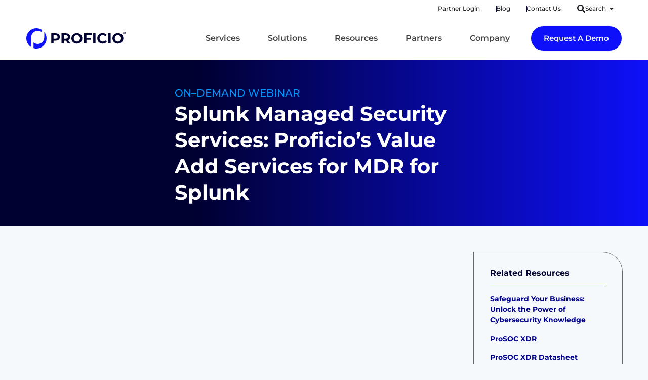

--- FILE ---
content_type: text/css; charset=UTF-8
request_url: https://www.proficio.com/wp-content/uploads/elementor/css/post-2687.css
body_size: 1946
content:
.elementor-kit-2687{--e-global-color-primary:#000031;--e-global-color-secondary:#00008B;--e-global-color-text:#0E10F9;--e-global-color-accent:#0094F9;--e-global-color-b7953b9:#007CFB;--e-global-color-3531d7d:#00E9E8;--e-global-color-f6e37ee:#F6F9FC;--e-global-color-c4a6280:#EAF5FC;--e-global-color-7888c49:#666666;--e-global-color-3927250:#00D000;--e-global-color-0a00e89:#FF7500;--e-global-color-1c1b745:#E30000;--e-global-color-cf79e04:#FFFFFF;--e-global-typography-primary-font-family:"Montserrat";--e-global-typography-primary-font-size:72px;--e-global-typography-primary-font-weight:700;--e-global-typography-primary-line-height:1.2em;--e-global-typography-secondary-font-family:"Montserrat";--e-global-typography-secondary-font-size:16px;--e-global-typography-secondary-font-weight:normal;--e-global-typography-text-font-family:"Montserrat";--e-global-typography-text-font-size:24px;--e-global-typography-text-font-weight:700;--e-global-typography-accent-font-family:"Montserrat";--e-global-typography-accent-font-size:14px;--e-global-typography-accent-font-weight:500;--e-global-typography-accent-text-transform:uppercase;--e-global-typography-eb81f28-font-family:"Montserrat";--e-global-typography-eb81f28-font-size:48px;--e-global-typography-eb81f28-font-weight:700;--e-global-typography-0c5ffaa-font-size:20px;--e-global-typography-0c5ffaa-font-weight:bold;--e-global-typography-3277003-font-family:"Montserrat";--e-global-typography-3277003-font-size:20px;--e-global-typography-02fa04a-font-family:"Montserrat";--e-global-typography-02fa04a-font-size:14px;background-color:var( --e-global-color-f6e37ee );font-family:"Montserrat", Sans-serif;font-size:16px;font-weight:normal;}.elementor-kit-2687 button,.elementor-kit-2687 input[type="button"],.elementor-kit-2687 input[type="submit"],.elementor-kit-2687 .elementor-button{background-color:var( --e-global-color-text );font-family:"Montserrat", Sans-serif;font-size:16px;font-weight:bold;line-height:1.2em;color:var( --e-global-color-f6e37ee );border-radius:30px 30px 30px 30px;padding:10px 10px 10px 10px;}.elementor-kit-2687 e-page-transition{background-color:#FFBC7D;}.elementor-kit-2687 a{color:var( --e-global-color-b7953b9 );}.elementor-kit-2687 h1{color:var( --e-global-color-primary );font-family:"Montserrat", Sans-serif;font-size:64px;}.elementor-kit-2687 h2{color:var( --e-global-color-primary );font-family:"Montserrat", Sans-serif;font-size:48px;}.elementor-kit-2687 h3{color:var( --e-global-color-primary );font-family:"Montserrat", Sans-serif;font-size:32px;font-weight:bold;}.elementor-kit-2687 h4{color:#000031;font-family:"Montserrat", Sans-serif;font-size:26px;font-weight:700;}.elementor-kit-2687 h5{color:var( --e-global-color-primary );font-family:"Montserrat", Sans-serif;font-size:24px;font-weight:bold;}.elementor-kit-2687 h6{color:var( --e-global-color-primary );font-family:"Montserrat", Sans-serif;font-size:20px;font-weight:bold;}.elementor-section.elementor-section-boxed > .elementor-container{max-width:1300px;}.e-con{--container-max-width:1300px;--container-default-padding-top:0px;--container-default-padding-right:0px;--container-default-padding-bottom:0px;--container-default-padding-left:0px;}.elementor-widget:not(:last-child){margin-block-end:0px;}.elementor-element{--widgets-spacing:0px 0px;--widgets-spacing-row:0px;--widgets-spacing-column:0px;}{}h1.entry-title{display:var(--page-title-display);}.site-header{padding-inline-end:0px;padding-inline-start:0px;}@media(max-width:1023px){.elementor-section.elementor-section-boxed > .elementor-container{max-width:1024px;}.e-con{--container-max-width:1024px;}}@media(max-width:767px){.elementor-section.elementor-section-boxed > .elementor-container{max-width:767px;}.e-con{--container-max-width:767px;}}/* Start custom CSS */.elementor-g-recaptcha {
    display:none;
}



/*cookie banner*/
div[data-cky-tag="detail-powered-by"] {
    visibility: hidden;
}

/*olark logo*/
.olark-branding-link {
    display:none !important;
}

a:hover {
    cursor:pointer;
}

a.swiper-slide-inner:hover {
    color:white !important;
}


.elementor-slides .swiper-slide-inner .elementor-slide-button {
    border: 2px solid #007CFB !important;
    color: #fff;
    background: transparent;
    display: inline-block;
}

.swiper-pagination {
    position: absolute;
    text-align: left !important;
    padding-left: 0em !important;
    transition: .3s opacity;
    transform: translate3d(0,0,0);
    z-index: 10;
}

@media (max-width: 767px) {
    .swiper-pagination {
         padding-left: 25px !important;
    }
}


/*hover box styles */

.hoverbox {
    -o-transition:.25s;
    -ms-transition:.25s;
    -moz-transition:.25s;
    -webkit-transition:.25s;
    transition:.25s;
}

.hoverbox:hover {
    scale: 105%;
}

/*moving hero video over*/


/*@supports (-webkit-touch-callout: none) {
    .elementor-background-video-hosted:paused {
        display: none;
    }
}*/


.home-hero video.elementor-background-video-hosted {
    margin-left:19%;
    margin-top:-50px;
}



.sub-hero video.elementor-background-video-hosted {
    margin-left:19%;
    margin-top:100px;

}

.sub-hero-2 video.elementor-background-video-hosted {
    margin-left:19%;
    margin-top:0px;
    opacity:0.3;

}
.sub-hero-4 video.elementor-background-video-hosted {
    margin-left:19%;
    margin-top:0px;

}

.sub-hero-5 video.elementor-background-video-hosted {
    margin-left:19%;
    margin-top:3%;

}

.sub-hero-3 video.elementor-background-video-hosted {
    margin-left:1%;
    margin-top:65px;

}

@media (max-width: 1200px) {
    .sub-hero-5 video.elementor-background-video-hosted {
    margin-left:9%;
    margin-top:0%;

}}

@media (max-width: 1423px) {
    .sub-hero video.elementor-background-video-hosted {
        margin-top:0px;
        object-fit: cover !important;
        
    }
    
    .sub-hero-3 video.elementor-background-video-hosted {
        object-fit: cover !important;
        margin-top:0px;
    
    }
    
    .home-hero video.elementor-background-video-hosted {
        margin-left:19%;
        margin-top:-50px;
        object-fit: cover !important;
    }
}

@media (max-width: 1024px) {
    .sub-hero-2 video.elementor-background-video-hosted {
        object-fit: cover !important;
    }
}

.sub-nonscaled .elementor-html5-video {
     object-fit: cover !important;
    
}

.elementor-html5-video {
    -o-object-fit: cover;
    /*object-fit: scale-down !important;*/
    position: absolute;
    left: 50%;
    top: 50%;
    transform: translate(-50%,-50%);
}

/*TOC */
.elementor-toc__list-item-text-wrapper {
    margin-bottom: 1em;
}

a.elementor-toc__list-item-text.elementor-item-active {
    border-left: 5px solid #007CFB;
}

a.elementor-toc__list-item-text {
    padding-left: 20px;
}

.elementor-toc__header {
    padding: 27px 27px 7px 27px !important;
}

/* Single Article */

.single-article-container h1 {
    font-size: 48px;
    font-weight: 700;
}

.single-article-container h2 {
    font-size: 28px;
    font-weight: 700;
}

.single-article-container h3 {
    font-size: 24px;
    font-weight: 500;
}

.single-article-container h4 {
    font-size: 20px;
    font-weight: 500;
}

.single-article-container ul {
    margin-bottom: 1em;
}

/single-article-container li {
    margin-bottom:0.5em;
}


/* header */

@media (max-width: 767px) {
  /* Your styles for devices 1023px or lower go here */

  .e-n-menu-wrapper {
    height: 100vh !important;

    background: white !important;
  }

  /* Add more styles as needed for responsiveness */
}

@media only screen and (min-width: 1085px) and (max-width: 1137px) {
  .e-n-menu-title {
    padding: 13px !important;
 }
  
}

.proficio-header-nav .e-n-menu-title {
 
  background: 
    linear-gradient(
      to right,
      rgba(100, 200, 200, 1),
      rgba(100, 200, 200, 1)
    ),
    linear-gradient(
        to right, 
        rgba(14,16,249,1),
        rgba(0,124,251,1)
    );
  
  background-size: 0% 5px, 0 5px;
  background-position: 100% 100%, 0 100%;
  background-repeat: no-repeat;
  transition: background-size 400ms;
}

.proficio-header-nav .e-n-menu-title:hover {
  background-size: 0 5px, 100% 5px;
}

.proficio-header-nav .elementor-heading-title {
   
}

.proficio-header-nav .e-n-menu-content a {
    display:block;
    position:relative;
    float:left;
    -o-transition:.25s;
    -ms-transition:.25s;
    -moz-transition:.25s;
    -webkit-transition:.25s;
    transition:.25s;
}

.elementor-widget-container a {
    -o-transition:.25s;
    -ms-transition:.25s;
    -moz-transition:.25s;
    -webkit-transition:.25s;
    transition:.25s;
    position:relative;
}

.elementor-widget-container a:not(.elementor-button, .swiper-slide-inner):hover {
    color: rgba(14,16,249,1);
   
}

.proficio-header-nav .e-n-menu-content a:hover {
 
    background: 
   linear-gradient(
        to right, 
        rgba(14,16,249,1),
        rgba(0,124,251,1)
    );
  -webkit-background-clip: text;
  -webkit-text-fill-color: transparent;
   
}

.proficio-header-nav .e-n-menu-content a:hover {
    content: "»";
    
}

.proficio-header-nav .elementor-post-date {
    float: left;
    clear: both;
}


/*Counter Widget*/
.numbers-blackout .elementor-counter-title {
    background: #000031;
    margin-bottom:10px;
    padding:0px 10px;
}

.elementor-counter-title {
    padding:0px 10px;
}

/* Tool Tips Hot Spots */
.e-hotspot__tooltip {
    color: #000 !important;
}

.e-hotspot:not(.e-hotspot--circle) .e-hotspot--expand:before {
background-color:#AED6FF !important;
}

.e-hotspot__tooltip {
    white-space: normal !important;
    width:300px;
}


/*Contact Form */

.elementor-field-type-checkbox label {
    line-height: 1.3em !important;
    display: block !important;
    width:90%;
    margin-left: 20px;
}


.elementor-field-type-checkbox {
    margin-bottom: 0px !important;
}

.elementor-field-type-checkbox input {
    float: left;
  
}

#contact-form-button {
    margin-top:1em;
    margin-bottom:1em;
}

.elementor-field-group button.elementor-button.elementor-size-sm {
    margin-top:0em;
}

.elementor-field-group button.elementor-button.elementor-size-sm:hover {
    background: transparent;
}

/* resource filters */
button.e-filter-item {
    display: block;
    margin-left: 15px !important;
}

button.e-filter-item:before {
    content: "";
    display: block;
    position: absolute;
    margin-top: 17px;
    left: 15px;
    width: 16px;
    height: 16px;
    border-radius: 8px;
    border: 1px solid #00008B;
    transform: translateX(-50%) translateY(-50%);
}

button.e-filter-item[aria-pressed='true']:before {
     background: #007CFB;
     border:none;
     width:17px;
     height:17px;
}

/*leadership cards*/
@media (min-width: 1317px) {
  .profile-card {
    min-height: 593px;
  }
}

@media (max-width: 1200px) {
  .profile-card {
    min-height: 617px;
  }
}

@media (max-width: 1104px) {
  .profile-card {
    min-height: 640px;
  }
}

@media (max-width: 1084px) {
  .profile-card {
    min-height: 593px;
  }
}


a.ekit-team-popup {
    color: #00008B
}

.elementor-widget-elementskit-team:hover .profile-title a {
    color: #00008B !important;
}


/* footer */

.proficio-footer a {
   color: #ccc;
  -o-transition:.5s;
  -ms-transition:.5s;
  -moz-transition:.5s;
  -webkit-transition:.5s;
  transition:.5s;
}
.proficio-footer a:hover { color:#0094f9 !important; }/* End custom CSS */

--- FILE ---
content_type: text/css; charset=UTF-8
request_url: https://www.proficio.com/wp-content/uploads/elementor/css/post-2689.css
body_size: 4470
content:
.elementor-2689 .elementor-element.elementor-element-d88353d{--display:flex;--min-height:0px;--flex-direction:row;--container-widget-width:calc( ( 1 - var( --container-widget-flex-grow ) ) * 100% );--container-widget-height:100%;--container-widget-flex-grow:1;--container-widget-align-self:stretch;--flex-wrap-mobile:wrap;--justify-content:flex-end;--align-items:center;--gap:0% 0%;--row-gap:0%;--column-gap:0%;border-style:none;--border-style:none;--border-radius:0px 0px 0px 0px;--margin-top:0px;--margin-bottom:0px;--margin-left:0px;--margin-right:0px;--padding-top:0px;--padding-bottom:0px;--padding-left:50px;--padding-right:50px;--z-index:99;}.elementor-2689 .elementor-element.elementor-element-d88353d:not(.elementor-motion-effects-element-type-background), .elementor-2689 .elementor-element.elementor-element-d88353d > .elementor-motion-effects-container > .elementor-motion-effects-layer{background-color:var( --e-global-color-cf79e04 );}.elementor-widget-mega-menu > .elementor-widget-container > .e-n-menu > .e-n-menu-wrapper > .e-n-menu-heading > .e-n-menu-item > .e-n-menu-title, .elementor-widget-mega-menu > .elementor-widget-container > .e-n-menu > .e-n-menu-wrapper > .e-n-menu-heading > .e-n-menu-item > .e-n-menu-title > .e-n-menu-title-container, .elementor-widget-mega-menu > .elementor-widget-container > .e-n-menu > .e-n-menu-wrapper > .e-n-menu-heading > .e-n-menu-item > .e-n-menu-title > .e-n-menu-title-container > span{font-family:var( --e-global-typography-accent-font-family ), Sans-serif;font-weight:var( --e-global-typography-accent-font-weight );text-transform:var( --e-global-typography-accent-text-transform );--n-menu-title-line-height:var( --e-global-typography-accent-line-height );}.elementor-widget-mega-menu{--n-menu-title-font-size:var( --e-global-typography-accent-font-size );--n-menu-divider-color:var( --e-global-color-text );}.elementor-2689 .elementor-element.elementor-element-e56ee24{--display:flex;}.elementor-2689 .elementor-element.elementor-element-eafae47{--display:flex;}.elementor-2689 .elementor-element.elementor-element-f22105f{--display:flex;}.elementor-2689 .elementor-element.elementor-element-ffd004e{--display:flex;}.elementor-2689 .elementor-element.elementor-element-ffd004e:not(.elementor-motion-effects-element-type-background), .elementor-2689 .elementor-element.elementor-element-ffd004e > .elementor-motion-effects-container > .elementor-motion-effects-layer{background-color:var( --e-global-color-f6e37ee );}.elementor-2689 .elementor-element.elementor-element-90d42e2{--display:flex;--flex-direction:column;--container-widget-width:100%;--container-widget-height:initial;--container-widget-flex-grow:0;--container-widget-align-self:initial;--flex-wrap-mobile:wrap;--margin-top:83px;--margin-bottom:0px;--margin-left:0px;--margin-right:0px;--padding-top:1em;--padding-bottom:1em;--padding-left:1em;--padding-right:1em;}.elementor-2689 .elementor-element.elementor-element-90d42e2:not(.elementor-motion-effects-element-type-background), .elementor-2689 .elementor-element.elementor-element-90d42e2 > .elementor-motion-effects-container > .elementor-motion-effects-layer{background-color:var( --e-global-color-f6e37ee );}.elementor-widget-search-form input[type="search"].elementor-search-form__input{font-family:var( --e-global-typography-text-font-family ), Sans-serif;font-size:var( --e-global-typography-text-font-size );font-weight:var( --e-global-typography-text-font-weight );line-height:var( --e-global-typography-text-line-height );}.elementor-widget-search-form .elementor-search-form__input,
					.elementor-widget-search-form .elementor-search-form__icon,
					.elementor-widget-search-form .elementor-lightbox .dialog-lightbox-close-button,
					.elementor-widget-search-form .elementor-lightbox .dialog-lightbox-close-button:hover,
					.elementor-widget-search-form.elementor-search-form--skin-full_screen input[type="search"].elementor-search-form__input{color:var( --e-global-color-text );fill:var( --e-global-color-text );}.elementor-widget-search-form .elementor-search-form__submit{font-family:var( --e-global-typography-text-font-family ), Sans-serif;font-size:var( --e-global-typography-text-font-size );font-weight:var( --e-global-typography-text-font-weight );line-height:var( --e-global-typography-text-line-height );background-color:var( --e-global-color-secondary );}.elementor-2689 .elementor-element.elementor-element-c2b6524 .elementor-search-form__container{min-height:49px;}.elementor-2689 .elementor-element.elementor-element-c2b6524 .elementor-search-form__submit{min-width:49px;background-color:var( --e-global-color-text );}body:not(.rtl) .elementor-2689 .elementor-element.elementor-element-c2b6524 .elementor-search-form__icon{padding-left:calc(49px / 3);}body.rtl .elementor-2689 .elementor-element.elementor-element-c2b6524 .elementor-search-form__icon{padding-right:calc(49px / 3);}.elementor-2689 .elementor-element.elementor-element-c2b6524 .elementor-search-form__input, .elementor-2689 .elementor-element.elementor-element-c2b6524.elementor-search-form--button-type-text .elementor-search-form__submit{padding-left:calc(49px / 3);padding-right:calc(49px / 3);}.elementor-2689 .elementor-element.elementor-element-c2b6524 input[type="search"].elementor-search-form__input{font-family:"Montserrat", Sans-serif;font-size:24px;font-weight:400;}.elementor-2689 .elementor-element.elementor-element-c2b6524 .elementor-search-form__input,
					.elementor-2689 .elementor-element.elementor-element-c2b6524 .elementor-search-form__icon,
					.elementor-2689 .elementor-element.elementor-element-c2b6524 .elementor-lightbox .dialog-lightbox-close-button,
					.elementor-2689 .elementor-element.elementor-element-c2b6524 .elementor-lightbox .dialog-lightbox-close-button:hover,
					.elementor-2689 .elementor-element.elementor-element-c2b6524.elementor-search-form--skin-full_screen input[type="search"].elementor-search-form__input{color:var( --e-global-color-primary );fill:var( --e-global-color-primary );}.elementor-2689 .elementor-element.elementor-element-c2b6524:not(.elementor-search-form--skin-full_screen) .elementor-search-form__container{background-color:#FFFFFF;border-radius:3px;}.elementor-2689 .elementor-element.elementor-element-c2b6524.elementor-search-form--skin-full_screen input[type="search"].elementor-search-form__input{background-color:#FFFFFF;border-radius:3px;}.elementor-2689 .elementor-element.elementor-element-c2b6524 .elementor-search-form__submit:hover{background-color:var( --e-global-color-primary );}.elementor-2689 .elementor-element.elementor-element-c2b6524 .elementor-search-form__submit:focus{background-color:var( --e-global-color-primary );}.elementor-2689 .elementor-element.elementor-element-33c8d4c{--n-menu-dropdown-content-max-width:initial;--n-menu-heading-justify-content:flex-end;--n-menu-title-flex-grow:initial;--n-menu-title-justify-content:initial;--n-menu-title-justify-content-mobile:flex-end;--n-menu-heading-wrap:wrap;--n-menu-heading-overflow-x:initial;--n-menu-title-distance-from-content:0px;--n-menu-toggle-icon-wrapper-animation-duration:500ms;--n-menu-title-space-between:0px;--n-menu-title-font-size:12px;--n-menu-divider-content:"";--n-menu-divider-style:solid;--n-menu-divider-width:1px;--n-menu-divider-color:var( --e-global-color-primary );--n-menu-title-transition:300ms;--n-menu-icon-size:16px;--n-menu-toggle-icon-size:20px;--n-menu-toggle-icon-hover-duration:500ms;--n-menu-toggle-icon-distance-from-dropdown:0px;}.elementor-2689 .elementor-element.elementor-element-33c8d4c > .elementor-widget-container{margin:0px 0px 0px 0px;padding:0px 0px 0px 0px;}.elementor-2689 .elementor-element.elementor-element-33c8d4c > .elementor-widget-container > .e-n-menu > .e-n-menu-wrapper > .e-n-menu-heading > .e-n-menu-item > .e-n-menu-title, .elementor-2689 .elementor-element.elementor-element-33c8d4c > .elementor-widget-container > .e-n-menu > .e-n-menu-wrapper > .e-n-menu-heading > .e-n-menu-item > .e-n-menu-title > .e-n-menu-title-container, .elementor-2689 .elementor-element.elementor-element-33c8d4c > .elementor-widget-container > .e-n-menu > .e-n-menu-wrapper > .e-n-menu-heading > .e-n-menu-item > .e-n-menu-title > .e-n-menu-title-container > span{font-family:"Montserrat", Sans-serif;font-weight:500;}.elementor-2689 .elementor-element.elementor-element-3c3580c2{--display:flex;--min-height:80px;--flex-direction:row;--container-widget-width:calc( ( 1 - var( --container-widget-flex-grow ) ) * 100% );--container-widget-height:100%;--container-widget-flex-grow:1;--container-widget-align-self:stretch;--flex-wrap-mobile:wrap;--justify-content:space-between;--align-items:center;--gap:0% 0%;--row-gap:0%;--column-gap:0%;border-style:solid;--border-style:solid;border-width:0px 0px 1px 0px;--border-top-width:0px;--border-right-width:0px;--border-bottom-width:1px;--border-left-width:0px;border-color:#DBDBDB;--border-color:#DBDBDB;--border-radius:0px 0px 0px 0px;--margin-top:0px;--margin-bottom:0px;--margin-left:0px;--margin-right:0px;--padding-top:0px;--padding-bottom:0px;--padding-left:50px;--padding-right:50px;--z-index:101;}.elementor-2689 .elementor-element.elementor-element-3c3580c2:not(.elementor-motion-effects-element-type-background), .elementor-2689 .elementor-element.elementor-element-3c3580c2 > .elementor-motion-effects-container > .elementor-motion-effects-layer{background-color:var( --e-global-color-cf79e04 );}.elementor-2689 .elementor-element.elementor-element-3c3580c2.e-con{--flex-grow:0;--flex-shrink:0;}.elementor-widget-image .widget-image-caption{color:var( --e-global-color-text );font-family:var( --e-global-typography-text-font-family ), Sans-serif;font-size:var( --e-global-typography-text-font-size );font-weight:var( --e-global-typography-text-font-weight );line-height:var( --e-global-typography-text-line-height );}.elementor-2689 .elementor-element.elementor-element-40030273 > .elementor-widget-container{padding:0px 0px 0px 0px;}.elementor-2689 .elementor-element.elementor-element-40030273 img{width:200px;height:40px;object-fit:contain;object-position:center center;}.elementor-2689 .elementor-element.elementor-element-0545d18{--display:flex;--flex-direction:row;--container-widget-width:initial;--container-widget-height:100%;--container-widget-flex-grow:1;--container-widget-align-self:stretch;--flex-wrap-mobile:wrap;--gap:0px 0px;--row-gap:0px;--column-gap:0px;border-style:solid;--border-style:solid;border-width:1px 1px 1px 1px;--border-top-width:1px;--border-right-width:1px;--border-bottom-width:1px;--border-left-width:1px;border-color:#E1E1E1;--border-color:#E1E1E1;--margin-top:0px;--margin-bottom:0px;--margin-left:0px;--margin-right:0px;--padding-top:0em;--padding-bottom:0em;--padding-left:2em;--padding-right:2em;}.elementor-2689 .elementor-element.elementor-element-0545d18:not(.elementor-motion-effects-element-type-background), .elementor-2689 .elementor-element.elementor-element-0545d18 > .elementor-motion-effects-container > .elementor-motion-effects-layer{background-color:var( --e-global-color-f6e37ee );}.elementor-2689 .elementor-element.elementor-element-0545d18.e-con{--flex-grow:1;--flex-shrink:0;}.elementor-2689 .elementor-element.elementor-element-f692455{--display:flex;--flex-direction:row;--container-widget-width:initial;--container-widget-height:100%;--container-widget-flex-grow:1;--container-widget-align-self:stretch;--flex-wrap-mobile:wrap;box-shadow:0px 47px 39px -44px rgba(0, 0, 0, 0.29);--margin-top:0px;--margin-bottom:0px;--margin-left:0px;--margin-right:0px;--padding-top:0px;--padding-bottom:0px;--padding-left:0px;--padding-right:0px;}.elementor-2689 .elementor-element.elementor-element-ee5dc61{--display:flex;--flex-direction:column;--container-widget-width:100%;--container-widget-height:initial;--container-widget-flex-grow:0;--container-widget-align-self:initial;--flex-wrap-mobile:wrap;--gap:0px 0px;--row-gap:0px;--column-gap:0px;border-style:none;--border-style:none;--margin-top:0px;--margin-bottom:0px;--margin-left:0px;--margin-right:0px;--padding-top:0em;--padding-bottom:0em;--padding-left:0em;--padding-right:0em;}.elementor-2689 .elementor-element.elementor-element-ee5dc61.e-con{--flex-grow:0;--flex-shrink:0;}.elementor-widget-heading .elementor-heading-title{font-family:var( --e-global-typography-primary-font-family ), Sans-serif;font-size:var( --e-global-typography-primary-font-size );font-weight:var( --e-global-typography-primary-font-weight );line-height:var( --e-global-typography-primary-line-height );color:var( --e-global-color-primary );}.elementor-2689 .elementor-element.elementor-element-f1ff7c1 > .elementor-widget-container{margin:0px 0px 0px 0px;padding:02em 0em 0em 0em;}.elementor-2689 .elementor-element.elementor-element-f1ff7c1.elementor-element{--align-self:flex-start;}.elementor-2689 .elementor-element.elementor-element-f1ff7c1 .elementor-heading-title{font-family:"Montserrat", Sans-serif;font-size:20px;font-weight:600;-webkit-text-stroke-color:#000;stroke:#000;color:var( --e-global-color-primary );}.elementor-2689 .elementor-element.elementor-element-d4b8ca5{--display:flex;--min-height:100vh;--margin-top:0px;--margin-bottom:0px;--margin-left:0px;--margin-right:0px;--padding-top:1em;--padding-bottom:0em;--padding-left:0em;--padding-right:01em;}.elementor-widget-text-editor{font-family:var( --e-global-typography-text-font-family ), Sans-serif;font-size:var( --e-global-typography-text-font-size );font-weight:var( --e-global-typography-text-font-weight );line-height:var( --e-global-typography-text-line-height );color:var( --e-global-color-text );}.elementor-widget-text-editor.elementor-drop-cap-view-stacked .elementor-drop-cap{background-color:var( --e-global-color-primary );}.elementor-widget-text-editor.elementor-drop-cap-view-framed .elementor-drop-cap, .elementor-widget-text-editor.elementor-drop-cap-view-default .elementor-drop-cap{color:var( --e-global-color-primary );border-color:var( --e-global-color-primary );}.elementor-2689 .elementor-element.elementor-element-d5d55c1 > .elementor-widget-container{margin:0px 0px -10px 0px;padding:0px 0px 0px 0px;}.elementor-2689 .elementor-element.elementor-element-d5d55c1{font-family:"Montserrat", Sans-serif;font-size:14px;font-weight:400;color:#333333;}.elementor-2689 .elementor-element.elementor-element-8a3eb1d > .elementor-widget-container{margin:0px 0px -10px 0px;padding:0px 0px 0px 0px;}.elementor-2689 .elementor-element.elementor-element-8a3eb1d{font-family:"Montserrat", Sans-serif;font-size:14px;font-weight:400;color:#333333;}.elementor-2689 .elementor-element.elementor-element-e6801ea > .elementor-widget-container{margin:0px 0px -10px 0px;padding:0px 0px 0px 0px;}.elementor-2689 .elementor-element.elementor-element-e6801ea{font-family:"Montserrat", Sans-serif;font-size:14px;font-weight:400;color:#333333;}.elementor-2689 .elementor-element.elementor-element-dffa72d > .elementor-widget-container{margin:0px 0px -10px 0px;padding:0px 0px 0px 0px;}.elementor-2689 .elementor-element.elementor-element-dffa72d{font-family:"Montserrat", Sans-serif;font-size:14px;font-weight:400;color:#333333;}.elementor-2689 .elementor-element.elementor-element-a43bd4e > .elementor-widget-container{margin:0px 0px -10px 0px;padding:0px 0px 0px 0px;}.elementor-2689 .elementor-element.elementor-element-a43bd4e{font-family:"Montserrat", Sans-serif;font-size:14px;font-weight:400;color:#333333;}.elementor-2689 .elementor-element.elementor-element-1cf2729{--display:flex;--gap:0px 0px;--row-gap:0px;--column-gap:0px;border-style:solid;--border-style:solid;border-width:0px 0px 0px 1px;--border-top-width:0px;--border-right-width:0px;--border-bottom-width:0px;--border-left-width:1px;border-color:#E1E1E1;--border-color:#E1E1E1;--padding-top:0em;--padding-bottom:2em;--padding-left:2em;--padding-right:0em;}.elementor-2689 .elementor-element.elementor-element-f7a975e > .elementor-widget-container{padding:2em 0em 0em 0em;}.elementor-2689 .elementor-element.elementor-element-f7a975e .elementor-heading-title{font-family:"Montserrat", Sans-serif;font-size:20px;font-weight:600;color:var( --e-global-color-primary );}.elementor-2689 .elementor-element.elementor-element-78b4e17{--display:grid;--min-height:260px;--e-con-grid-template-columns:repeat(4, 1fr);--e-con-grid-template-rows:repeat(2, 1fr);--gap:0em 0.75em;--row-gap:0em;--column-gap:0.75em;--grid-auto-flow:row;--justify-items:center;--align-items:start;--margin-top:0px;--margin-bottom:0px;--margin-left:0px;--margin-right:0px;--padding-top:1em;--padding-bottom:0em;--padding-left:0em;--padding-right:0em;}.elementor-2689 .elementor-element.elementor-element-90c13d2{font-family:"Montserrat", Sans-serif;font-size:14px;font-weight:400;color:#333333;}.elementor-2689 .elementor-element.elementor-element-42dff43{font-family:"Montserrat", Sans-serif;font-size:14px;font-weight:400;color:#333333;}.elementor-2689 .elementor-element.elementor-element-c0614c6{font-family:"Montserrat", Sans-serif;font-size:14px;font-weight:400;color:#333333;}.elementor-2689 .elementor-element.elementor-element-32297ec{font-family:"Montserrat", Sans-serif;font-size:14px;font-weight:400;color:#333333;}.elementor-2689 .elementor-element.elementor-element-0c07e67{font-family:"Montserrat", Sans-serif;font-size:14px;font-weight:400;color:#333333;}.elementor-2689 .elementor-element.elementor-element-ea8ac6d{font-family:"Montserrat", Sans-serif;font-size:14px;font-weight:400;color:#333333;}.elementor-2689 .elementor-element.elementor-element-a60813c{font-family:"Montserrat", Sans-serif;font-size:14px;font-weight:400;color:#333333;}.elementor-2689 .elementor-element.elementor-element-36525b2{font-family:"Montserrat", Sans-serif;font-size:14px;font-weight:400;color:#333333;}.elementor-2689 .elementor-element.elementor-element-db5bc64{font-family:"Montserrat", Sans-serif;font-size:14px;font-weight:400;color:#333333;}.elementor-2689 .elementor-element.elementor-element-d2207b6{--display:flex;--flex-direction:row;--container-widget-width:initial;--container-widget-height:100%;--container-widget-flex-grow:1;--container-widget-align-self:stretch;--flex-wrap-mobile:wrap;--gap:0px 0px;--row-gap:0px;--column-gap:0px;border-style:solid;--border-style:solid;border-width:1px 1px 1px 1px;--border-top-width:1px;--border-right-width:1px;--border-bottom-width:1px;--border-left-width:1px;border-color:#E1E1E1;--border-color:#E1E1E1;--margin-top:0px;--margin-bottom:0px;--margin-left:0px;--margin-right:0px;--padding-top:0em;--padding-bottom:0em;--padding-left:2em;--padding-right:2em;}.elementor-2689 .elementor-element.elementor-element-d2207b6:not(.elementor-motion-effects-element-type-background), .elementor-2689 .elementor-element.elementor-element-d2207b6 > .elementor-motion-effects-container > .elementor-motion-effects-layer{background-color:var( --e-global-color-f6e37ee );}.elementor-2689 .elementor-element.elementor-element-d2207b6.e-con{--flex-grow:1;--flex-shrink:0;}.elementor-2689 .elementor-element.elementor-element-f53840c{--display:flex;--flex-direction:row;--container-widget-width:initial;--container-widget-height:100%;--container-widget-flex-grow:1;--container-widget-align-self:stretch;--flex-wrap-mobile:wrap;box-shadow:0px 47px 39px -44px rgba(0, 0, 0, 0.28);--margin-top:0px;--margin-bottom:0px;--margin-left:0px;--margin-right:0px;--padding-top:0px;--padding-bottom:0px;--padding-left:0px;--padding-right:0px;}.elementor-2689 .elementor-element.elementor-element-4ccf3db{--display:flex;--gap:0px 0px;--row-gap:0px;--column-gap:0px;border-style:none;--border-style:none;--margin-top:0px;--margin-bottom:0px;--margin-left:0px;--margin-right:0px;--padding-top:2em;--padding-bottom:0em;--padding-left:0em;--padding-right:01em;}.elementor-2689 .elementor-element.elementor-element-4ccf3db.e-con{--flex-grow:0;--flex-shrink:0;}.elementor-2689 .elementor-element.elementor-element-914a42d{--display:flex;--flex-direction:row;--container-widget-width:initial;--container-widget-height:100%;--container-widget-flex-grow:1;--container-widget-align-self:stretch;--flex-wrap-mobile:wrap;--margin-top:0em;--margin-bottom:0em;--margin-left:0em;--margin-right:0em;--padding-top:0em;--padding-bottom:2em;--padding-left:0em;--padding-right:0em;}.elementor-2689 .elementor-element.elementor-element-8000263{--display:flex;--margin-top:0px;--margin-bottom:0px;--margin-left:0px;--margin-right:0px;--padding-top:0em;--padding-bottom:0em;--padding-left:0em;--padding-right:01em;}.elementor-2689 .elementor-element.elementor-element-06d65f0 > .elementor-widget-container{margin:0px 0px 0px 0px;padding:0em 0em 1em 0em;}.elementor-2689 .elementor-element.elementor-element-06d65f0 .elementor-heading-title{font-family:"Montserrat", Sans-serif;font-size:20px;font-weight:600;color:var( --e-global-color-primary );}.elementor-2689 .elementor-element.elementor-element-4b7e72b > .elementor-widget-container{margin:0px 0px 0px 0px;padding:0px 0px 0px 0px;}.elementor-2689 .elementor-element.elementor-element-4b7e72b{font-family:"Montserrat", Sans-serif;font-size:14px;font-weight:400;color:#333333;}.elementor-2689 .elementor-element.elementor-element-d89bc80 > .elementor-widget-container{margin:0px 0px 0px 0px;padding:1em 0em 1em 0em;}.elementor-2689 .elementor-element.elementor-element-d89bc80 .elementor-heading-title{font-family:"Montserrat", Sans-serif;font-size:20px;font-weight:600;color:var( --e-global-color-primary );}.elementor-2689 .elementor-element.elementor-element-79151fa > .elementor-widget-container{margin:0px 0px 0px 0px;padding:0px 0px 0px 0px;}.elementor-2689 .elementor-element.elementor-element-79151fa{font-family:"Montserrat", Sans-serif;font-size:14px;font-weight:400;color:#333333;}.elementor-2689 .elementor-element.elementor-element-fb16a66{--display:flex;--margin-top:0px;--margin-bottom:0px;--margin-left:0px;--margin-right:0px;--padding-top:0px;--padding-bottom:0px;--padding-left:0px;--padding-right:0px;}.elementor-2689 .elementor-element.elementor-element-fb16a66.e-con{--align-self:flex-start;}.elementor-2689 .elementor-element.elementor-element-2701bee > .elementor-widget-container{margin:0px 0px 0px 0px;padding:0em 0em 1em 0em;}.elementor-2689 .elementor-element.elementor-element-2701bee .elementor-heading-title{font-family:"Montserrat", Sans-serif;font-size:20px;font-weight:600;color:var( --e-global-color-primary );}.elementor-2689 .elementor-element.elementor-element-b0daa60{font-family:"Montserrat", Sans-serif;font-size:14px;font-weight:400;color:#333333;}.elementor-2689 .elementor-element.elementor-element-7d42190 > .elementor-widget-container{margin:0px 0px 0px 0px;padding:1em 0em 1em 0em;}.elementor-2689 .elementor-element.elementor-element-7d42190 .elementor-heading-title{font-family:"Montserrat", Sans-serif;font-size:20px;font-weight:600;color:var( --e-global-color-primary );}.elementor-2689 .elementor-element.elementor-element-b1248e5{font-family:"Montserrat", Sans-serif;font-size:14px;font-weight:400;color:#333333;}.elementor-2689 .elementor-element.elementor-element-40dfe61{--display:flex;--gap:0px 0px;--row-gap:0px;--column-gap:0px;border-style:solid;--border-style:solid;border-width:0px 0px 0px 1px;--border-top-width:0px;--border-right-width:0px;--border-bottom-width:0px;--border-left-width:1px;border-color:#E1E1E1;--border-color:#E1E1E1;--padding-top:0em;--padding-bottom:2em;--padding-left:2em;--padding-right:0em;}.elementor-2689 .elementor-element.elementor-element-9fe26cd > .elementor-widget-container{margin:0px 0px 0px 0px;padding:2em 0em 0em 0em;}.elementor-2689 .elementor-element.elementor-element-9fe26cd .elementor-heading-title{font-family:"Montserrat", Sans-serif;font-size:20px;font-weight:600;color:var( --e-global-color-primary );}.elementor-2689 .elementor-element.elementor-element-051923b{--display:flex;--padding-top:20px;--padding-bottom:0px;--padding-left:0px;--padding-right:0px;}.elementor-2689 .elementor-element.elementor-element-4d5571a{font-family:"Montserrat", Sans-serif;font-size:14px;font-weight:normal;color:#333333;}.elementor-2689 .elementor-element.elementor-element-f334832{--display:flex;--flex-direction:row;--container-widget-width:initial;--container-widget-height:100%;--container-widget-flex-grow:1;--container-widget-align-self:stretch;--flex-wrap-mobile:wrap;border-style:solid;--border-style:solid;border-width:1px 0px 1px 0px;--border-top-width:1px;--border-right-width:0px;--border-bottom-width:1px;--border-left-width:0px;border-color:#E1E1E1;--border-color:#E1E1E1;--margin-top:0px;--margin-bottom:0px;--margin-left:0px;--margin-right:0px;--padding-top:0px;--padding-bottom:0px;--padding-left:0px;--padding-right:0px;}.elementor-2689 .elementor-element.elementor-element-f334832:not(.elementor-motion-effects-element-type-background), .elementor-2689 .elementor-element.elementor-element-f334832 > .elementor-motion-effects-container > .elementor-motion-effects-layer{background-color:var( --e-global-color-f6e37ee );}.elementor-2689 .elementor-element.elementor-element-afc5f78{--display:flex;--flex-direction:row;--container-widget-width:initial;--container-widget-height:100%;--container-widget-flex-grow:1;--container-widget-align-self:stretch;--flex-wrap-mobile:wrap;box-shadow:0px 47px 39px -44px rgba(0, 0, 0, 0.28);--margin-top:0px;--margin-bottom:0px;--margin-left:0px;--margin-right:0px;--padding-top:0em;--padding-bottom:0em;--padding-left:2em;--padding-right:2em;}.elementor-2689 .elementor-element.elementor-element-afc5f78:not(.elementor-motion-effects-element-type-background), .elementor-2689 .elementor-element.elementor-element-afc5f78 > .elementor-motion-effects-container > .elementor-motion-effects-layer{background-color:var( --e-global-color-f6e37ee );}.elementor-2689 .elementor-element.elementor-element-e2cb873{--display:flex;--flex-direction:column;--container-widget-width:100%;--container-widget-height:initial;--container-widget-flex-grow:0;--container-widget-align-self:initial;--flex-wrap-mobile:wrap;border-style:none;--border-style:none;--margin-top:0px;--margin-bottom:0px;--margin-left:0px;--margin-right:0px;--padding-top:2em;--padding-bottom:0em;--padding-left:0em;--padding-right:0em;}.elementor-2689 .elementor-element.elementor-element-0a4975b{--display:grid;--e-con-grid-template-columns:repeat(2, 1fr);--e-con-grid-template-rows:repeat(1, 1fr);--grid-auto-flow:row;--margin-top:0px;--margin-bottom:0px;--margin-left:0px;--margin-right:0px;--padding-top:0em;--padding-bottom:02em;--padding-left:0em;--padding-right:0em;}.elementor-2689 .elementor-element.elementor-element-9e3348e{--display:grid;--e-con-grid-template-columns:repeat(1, 1fr);--e-con-grid-template-rows:repeat(1, 1fr);--grid-auto-flow:row;--justify-items:start;--align-items:start;--margin-top:0px;--margin-bottom:0px;--margin-left:0px;--margin-right:0px;--padding-top:0em;--padding-bottom:0em;--padding-left:0em;--padding-right:1em;}.elementor-2689 .elementor-element.elementor-element-9e3348e.e-con{--align-self:flex-start;--order:-99999 /* order start hack */;}.elementor-2689 .elementor-element.elementor-element-e248bce > .elementor-widget-container{padding:0em 0em 00.5em 0em;}.elementor-2689 .elementor-element.elementor-element-e248bce .elementor-heading-title{font-family:"Montserrat", Sans-serif;font-size:20px;font-weight:600;color:var( --e-global-color-primary );}.elementor-2689 .elementor-element.elementor-element-ff05d90{font-family:"Montserrat", Sans-serif;font-size:14px;font-weight:normal;color:var( --e-global-color-primary );}.elementor-widget-button .elementor-button{background-color:var( --e-global-color-accent );font-family:var( --e-global-typography-accent-font-family ), Sans-serif;font-size:var( --e-global-typography-accent-font-size );font-weight:var( --e-global-typography-accent-font-weight );text-transform:var( --e-global-typography-accent-text-transform );line-height:var( --e-global-typography-accent-line-height );}.elementor-2689 .elementor-element.elementor-element-b33bbd3 .elementor-button{background-color:#0094F900;font-family:"Montserrat", Sans-serif;font-size:14px;font-weight:600;text-transform:none;fill:#007CFB;color:#007CFB;border-style:solid;border-width:2px 2px 2px 2px;border-color:var( --e-global-color-secondary );padding:7px 13px 7px 13px;}.elementor-2689 .elementor-element.elementor-element-b33bbd3 .elementor-button:hover, .elementor-2689 .elementor-element.elementor-element-b33bbd3 .elementor-button:focus{background-color:#007CFB;color:#F6F9FC;border-color:var( --e-global-color-accent );}.elementor-2689 .elementor-element.elementor-element-b33bbd3 > .elementor-widget-container{padding:1em 0em 0em 0em;}.elementor-2689 .elementor-element.elementor-element-b33bbd3 .elementor-button:hover svg, .elementor-2689 .elementor-element.elementor-element-b33bbd3 .elementor-button:focus svg{fill:#F6F9FC;}.elementor-2689 .elementor-element.elementor-element-020e01c{--display:grid;--e-con-grid-template-columns:repeat(1, 1fr);--e-con-grid-template-rows:repeat(1, 1fr);--grid-auto-flow:row;--justify-items:start;--align-items:start;--margin-top:0px;--margin-bottom:0px;--margin-left:0px;--margin-right:0px;--padding-top:0px;--padding-bottom:0px;--padding-left:0px;--padding-right:0px;}.elementor-2689 .elementor-element.elementor-element-020e01c.e-con{--align-self:flex-start;--order:-99999 /* order start hack */;}.elementor-2689 .elementor-element.elementor-element-5c80528 > .elementor-widget-container{padding:0em 0em 0.5em 0em;}.elementor-2689 .elementor-element.elementor-element-5c80528 .elementor-heading-title{font-family:"Montserrat", Sans-serif;font-size:20px;font-weight:600;color:var( --e-global-color-primary );}.elementor-2689 .elementor-element.elementor-element-1aef868{font-family:"Montserrat", Sans-serif;font-size:14px;font-weight:normal;color:var( --e-global-color-primary );}.elementor-2689 .elementor-element.elementor-element-4dab7a1{--display:flex;--flex-direction:column;--container-widget-width:100%;--container-widget-height:initial;--container-widget-flex-grow:0;--container-widget-align-self:initial;--flex-wrap-mobile:wrap;border-style:solid;--border-style:solid;border-width:0px 0px 0px 1px;--border-top-width:0px;--border-right-width:0px;--border-bottom-width:0px;--border-left-width:1px;border-color:#E1E1E1;--border-color:#E1E1E1;--padding-top:2em;--padding-bottom:2em;--padding-left:02em;--padding-right:0em;}.elementor-2689 .elementor-element.elementor-element-77d1044 > .elementor-widget-container{padding:0em 0em 0.5em 0em;}.elementor-2689 .elementor-element.elementor-element-77d1044 .elementor-heading-title{font-family:"Montserrat", Sans-serif;font-size:20px;font-weight:600;color:var( --e-global-color-primary );}.elementor-widget-posts .elementor-button{background-color:var( --e-global-color-accent );font-family:var( --e-global-typography-accent-font-family ), Sans-serif;font-size:var( --e-global-typography-accent-font-size );font-weight:var( --e-global-typography-accent-font-weight );text-transform:var( --e-global-typography-accent-text-transform );line-height:var( --e-global-typography-accent-line-height );}.elementor-widget-posts .elementor-post__title, .elementor-widget-posts .elementor-post__title a{color:var( --e-global-color-secondary );font-family:var( --e-global-typography-primary-font-family ), Sans-serif;font-size:var( --e-global-typography-primary-font-size );font-weight:var( --e-global-typography-primary-font-weight );line-height:var( --e-global-typography-primary-line-height );}.elementor-widget-posts .elementor-post__meta-data{font-family:var( --e-global-typography-secondary-font-family ), Sans-serif;font-size:var( --e-global-typography-secondary-font-size );font-weight:var( --e-global-typography-secondary-font-weight );line-height:var( --e-global-typography-secondary-line-height );}.elementor-widget-posts .elementor-post__excerpt p{font-family:var( --e-global-typography-text-font-family ), Sans-serif;font-size:var( --e-global-typography-text-font-size );font-weight:var( --e-global-typography-text-font-weight );line-height:var( --e-global-typography-text-line-height );}.elementor-widget-posts .elementor-post__read-more{color:var( --e-global-color-accent );}.elementor-widget-posts a.elementor-post__read-more{font-family:var( --e-global-typography-accent-font-family ), Sans-serif;font-size:var( --e-global-typography-accent-font-size );font-weight:var( --e-global-typography-accent-font-weight );text-transform:var( --e-global-typography-accent-text-transform );line-height:var( --e-global-typography-accent-line-height );}.elementor-widget-posts .elementor-post__card .elementor-post__badge{background-color:var( --e-global-color-accent );font-family:var( --e-global-typography-accent-font-family ), Sans-serif;font-weight:var( --e-global-typography-accent-font-weight );text-transform:var( --e-global-typography-accent-text-transform );line-height:var( --e-global-typography-accent-line-height );}.elementor-widget-posts .elementor-pagination{font-family:var( --e-global-typography-secondary-font-family ), Sans-serif;font-size:var( --e-global-typography-secondary-font-size );font-weight:var( --e-global-typography-secondary-font-weight );line-height:var( --e-global-typography-secondary-line-height );}.elementor-widget-posts .e-load-more-message{font-family:var( --e-global-typography-secondary-font-family ), Sans-serif;font-size:var( --e-global-typography-secondary-font-size );font-weight:var( --e-global-typography-secondary-font-weight );line-height:var( --e-global-typography-secondary-line-height );}.elementor-2689 .elementor-element.elementor-element-2e54c02{--grid-row-gap:35px;--grid-column-gap:30px;}.elementor-2689 .elementor-element.elementor-element-2e54c02 .elementor-posts-container .elementor-post__thumbnail{padding-bottom:calc( 1.33 * 100% );}.elementor-2689 .elementor-element.elementor-element-2e54c02:after{content:"1.33";}.elementor-2689 .elementor-element.elementor-element-2e54c02 .elementor-post__thumbnail__link{width:16%;}.elementor-2689 .elementor-element.elementor-element-2e54c02.elementor-posts--thumbnail-left .elementor-post__thumbnail__link{margin-right:20px;}.elementor-2689 .elementor-element.elementor-element-2e54c02.elementor-posts--thumbnail-right .elementor-post__thumbnail__link{margin-left:20px;}.elementor-2689 .elementor-element.elementor-element-2e54c02.elementor-posts--thumbnail-top .elementor-post__thumbnail__link{margin-bottom:20px;}.elementor-2689 .elementor-element.elementor-element-2e54c02 .elementor-post__title, .elementor-2689 .elementor-element.elementor-element-2e54c02 .elementor-post__title a{color:var( --e-global-color-b7953b9 );font-family:var( --e-global-typography-02fa04a-font-family ), Sans-serif;font-size:var( --e-global-typography-02fa04a-font-size );line-height:var( --e-global-typography-02fa04a-line-height );}.elementor-2689 .elementor-element.elementor-element-2e54c02 .elementor-post__excerpt p{font-family:"Montserrat", Sans-serif;font-size:13px;font-weight:400;}.elementor-2689 .elementor-element.elementor-element-1156e89 > .elementor-widget-container{padding:01em 0em 0.5em 0em;}.elementor-2689 .elementor-element.elementor-element-1156e89 .elementor-heading-title{font-family:"Montserrat", Sans-serif;font-size:20px;font-weight:600;color:var( --e-global-color-primary );}.elementor-2689 .elementor-element.elementor-element-3ecb84b{font-family:"Montserrat", Sans-serif;font-size:14px;font-weight:700;color:var( --e-global-color-b7953b9 );}.elementor-2689 .elementor-element.elementor-element-106228e{--display:flex;--flex-direction:row;--container-widget-width:initial;--container-widget-height:100%;--container-widget-flex-grow:1;--container-widget-align-self:stretch;--flex-wrap-mobile:wrap;border-style:solid;--border-style:solid;border-width:1px 1px 1px 1px;--border-top-width:1px;--border-right-width:1px;--border-bottom-width:1px;--border-left-width:1px;border-color:#E1E1E1;--border-color:#E1E1E1;--margin-top:0px;--margin-bottom:0px;--margin-left:-2px;--margin-right:0px;--padding-top:0em;--padding-bottom:0em;--padding-left:0em;--padding-right:0em;}.elementor-2689 .elementor-element.elementor-element-106228e:not(.elementor-motion-effects-element-type-background), .elementor-2689 .elementor-element.elementor-element-106228e > .elementor-motion-effects-container > .elementor-motion-effects-layer{background-color:var( --e-global-color-f6e37ee );}.elementor-2689 .elementor-element.elementor-element-555b493{--display:flex;--flex-direction:row;--container-widget-width:initial;--container-widget-height:100%;--container-widget-flex-grow:1;--container-widget-align-self:stretch;--flex-wrap-mobile:wrap;border-style:none;--border-style:none;--margin-top:0px;--margin-bottom:0px;--margin-left:0px;--margin-right:0px;--padding-top:0em;--padding-bottom:0em;--padding-left:2em;--padding-right:2em;}.elementor-2689 .elementor-element.elementor-element-555b493:not(.elementor-motion-effects-element-type-background), .elementor-2689 .elementor-element.elementor-element-555b493 > .elementor-motion-effects-container > .elementor-motion-effects-layer{background-color:var( --e-global-color-f6e37ee );}.elementor-2689 .elementor-element.elementor-element-dc995b0{--display:flex;--flex-direction:column;--container-widget-width:100%;--container-widget-height:initial;--container-widget-flex-grow:0;--container-widget-align-self:initial;--flex-wrap-mobile:wrap;border-style:none;--border-style:none;--margin-top:0px;--margin-bottom:0px;--margin-left:0px;--margin-right:0px;--padding-top:2em;--padding-bottom:3em;--padding-left:0em;--padding-right:0em;}.elementor-2689 .elementor-element.elementor-element-03ffdf2{--display:flex;border-style:solid;--border-style:solid;border-width:0px 0px 0px 0px;--border-top-width:0px;--border-right-width:0px;--border-bottom-width:0px;--border-left-width:0px;border-color:#E1E1E1;--border-color:#E1E1E1;--margin-top:0px;--margin-bottom:0px;--margin-left:0px;--margin-right:0px;--padding-top:0em;--padding-bottom:0em;--padding-left:0em;--padding-right:1em;}.elementor-2689 .elementor-element.elementor-element-03ffdf2.e-con{--align-self:flex-start;--order:-99999 /* order start hack */;}.elementor-2689 .elementor-element.elementor-element-94c51f1{font-family:"Montserrat", Sans-serif;font-size:16px;font-weight:700;color:var( --e-global-color-primary );}.elementor-2689 .elementor-element.elementor-element-c282934{font-family:"Montserrat", Sans-serif;font-size:14px;font-weight:normal;color:var( --e-global-color-primary );}.elementor-2689 .elementor-element.elementor-element-24aa54a > .elementor-widget-container{margin:0px 0px 0px 0px;padding:1em 0em 0em 0em;}.elementor-2689 .elementor-element.elementor-element-24aa54a{font-family:"Montserrat", Sans-serif;font-size:14px;font-weight:700;color:var( --e-global-color-primary );}.elementor-2689 .elementor-element.elementor-element-7d722cd{--display:flex;--flex-direction:column;--container-widget-width:100%;--container-widget-height:initial;--container-widget-flex-grow:0;--container-widget-align-self:initial;--flex-wrap-mobile:wrap;border-style:solid;--border-style:solid;border-width:0px 0px 0px 1px;--border-top-width:0px;--border-right-width:0px;--border-bottom-width:0px;--border-left-width:1px;border-color:#E1E1E1;--border-color:#E1E1E1;--padding-top:2em;--padding-bottom:2em;--padding-left:02em;--padding-right:0em;}.elementor-2689 .elementor-element.elementor-element-40f520d{--display:grid;--e-con-grid-template-columns:repeat(3, 1fr);--e-con-grid-template-rows:repeat(1, 1fr);--gap:0em 1em;--row-gap:0em;--column-gap:1em;--grid-auto-flow:row;--padding-top:0em;--padding-bottom:0em;--padding-left:00em;--padding-right:0em;}.elementor-2689 .elementor-element.elementor-element-96cd8e8{--display:flex;--padding-top:0em;--padding-bottom:0em;--padding-left:00em;--padding-right:0em;}.elementor-2689 .elementor-element.elementor-element-192ea2c > .elementor-widget-container{padding:0em 0em 1em 0em;}.elementor-2689 .elementor-element.elementor-element-192ea2c .elementor-heading-title{font-family:"Montserrat", Sans-serif;font-size:16px;font-weight:700;line-height:1.2em;color:var( --e-global-color-b7953b9 );}.elementor-2689 .elementor-element.elementor-element-60900eb{font-family:"Montserrat", Sans-serif;font-size:14px;font-weight:normal;color:var( --e-global-color-primary );}.elementor-2689 .elementor-element.elementor-element-5078644{--display:flex;--flex-direction:column;--container-widget-width:100%;--container-widget-height:initial;--container-widget-flex-grow:0;--container-widget-align-self:initial;--flex-wrap-mobile:wrap;--padding-top:0em;--padding-bottom:0em;--padding-left:00em;--padding-right:0em;}.elementor-2689 .elementor-element.elementor-element-5078644.e-con{--flex-grow:0;--flex-shrink:0;}.elementor-2689 .elementor-element.elementor-element-334e5b2 > .elementor-widget-container{padding:0em 0em 1em 0em;}.elementor-2689 .elementor-element.elementor-element-334e5b2 .elementor-heading-title{font-family:"Montserrat", Sans-serif;font-size:16px;font-weight:700;line-height:1.2em;color:var( --e-global-color-b7953b9 );}.elementor-2689 .elementor-element.elementor-element-3f8387f{font-family:"Montserrat", Sans-serif;font-size:14px;font-weight:normal;color:var( --e-global-color-primary );}.elementor-2689 .elementor-element.elementor-element-d182d5b{--display:flex;--flex-direction:column;--container-widget-width:100%;--container-widget-height:initial;--container-widget-flex-grow:0;--container-widget-align-self:initial;--flex-wrap-mobile:wrap;--padding-top:0em;--padding-bottom:0em;--padding-left:00em;--padding-right:0em;}.elementor-2689 .elementor-element.elementor-element-a9fa363 > .elementor-widget-container{padding:0em 0em 1em 0em;}.elementor-2689 .elementor-element.elementor-element-a9fa363 .elementor-heading-title{font-family:"Montserrat", Sans-serif;font-size:16px;font-weight:700;line-height:1.2em;color:var( --e-global-color-b7953b9 );}.elementor-2689 .elementor-element.elementor-element-432a949{font-family:"Montserrat", Sans-serif;font-size:14px;font-weight:normal;color:var( --e-global-color-primary );}.elementor-2689 .elementor-element.elementor-element-1dd2f06{--display:flex;border-style:solid;--border-style:solid;border-width:1px 1px 1px 1px;--border-top-width:1px;--border-right-width:1px;--border-bottom-width:1px;--border-left-width:1px;border-color:#E1E1E1;--border-color:#E1E1E1;--padding-top:0em;--padding-bottom:1em;--padding-left:1em;--padding-right:1em;}.elementor-2689 .elementor-element.elementor-element-1dd2f06:not(.elementor-motion-effects-element-type-background), .elementor-2689 .elementor-element.elementor-element-1dd2f06 > .elementor-motion-effects-container > .elementor-motion-effects-layer{background-color:var( --e-global-color-f6e37ee );}.elementor-2689 .elementor-element.elementor-element-ee72ebc{--display:flex;--flex-direction:column;--container-widget-width:100%;--container-widget-height:initial;--container-widget-flex-grow:0;--container-widget-align-self:initial;--flex-wrap-mobile:wrap;--margin-top:0px;--margin-bottom:0px;--margin-left:0px;--margin-right:0px;--padding-top:0px;--padding-bottom:0px;--padding-left:0px;--padding-right:0px;}.elementor-2689 .elementor-element.elementor-element-8552dc3 > .elementor-widget-container{padding:1em 1em 01.5em 1em;border-style:none;}.elementor-2689 .elementor-element.elementor-element-8552dc3 .elementor-heading-title{font-family:"Montserrat", Sans-serif;font-size:16px;font-weight:700;line-height:1.2em;color:var( --e-global-color-b7953b9 );}.elementor-2689 .elementor-element.elementor-element-dd6c713 > .elementor-widget-container{padding:00.5em 1em 1.5em 1em;border-style:none;}.elementor-2689 .elementor-element.elementor-element-dd6c713 .elementor-heading-title{font-family:"Montserrat", Sans-serif;font-size:16px;font-weight:700;line-height:1.2em;color:var( --e-global-color-b7953b9 );}.elementor-2689 .elementor-element.elementor-element-f9f245d > .elementor-widget-container{padding:0.5em 1em 1.5em 1em;border-style:none;}.elementor-2689 .elementor-element.elementor-element-f9f245d .elementor-heading-title{font-family:"Montserrat", Sans-serif;font-size:16px;font-weight:700;line-height:1.2em;color:var( --e-global-color-b7953b9 );}.elementor-2689 .elementor-element.elementor-element-715917a > .elementor-widget-container{padding:0.5em 1em 1.5em 1em;border-style:none;}.elementor-2689 .elementor-element.elementor-element-715917a .elementor-heading-title{font-family:"Montserrat", Sans-serif;font-size:16px;font-weight:700;line-height:1.2em;color:var( --e-global-color-b7953b9 );}.elementor-2689 .elementor-element.elementor-element-46b25f5 > .elementor-widget-container{padding:0.5em 1em 1.5em 1em;border-style:none;}.elementor-2689 .elementor-element.elementor-element-46b25f5 .elementor-heading-title{font-family:"Montserrat", Sans-serif;font-size:16px;font-weight:700;line-height:1.2em;color:var( --e-global-color-b7953b9 );}.elementor-2689 .elementor-element.elementor-element-1bcf4ee > .elementor-widget-container{padding:0.5em 1em 1.5em 1em;border-style:none;}.elementor-2689 .elementor-element.elementor-element-1bcf4ee .elementor-heading-title{font-family:"Montserrat", Sans-serif;font-size:16px;font-weight:700;line-height:1.2em;color:var( --e-global-color-b7953b9 );}.elementor-2689 .elementor-element.elementor-element-ab36374 > .elementor-widget-container{padding:0.5em 1em 1.5em 1em;border-style:none;}.elementor-2689 .elementor-element.elementor-element-ab36374 .elementor-heading-title{font-family:"Montserrat", Sans-serif;font-size:16px;font-weight:700;line-height:1.2em;color:var( --e-global-color-b7953b9 );}.elementor-2689 .elementor-element.elementor-element-1ab516d > .elementor-widget-container{padding:0.5em 1em 1.5em 1em;border-style:none;}.elementor-2689 .elementor-element.elementor-element-1ab516d .elementor-heading-title{font-family:"Montserrat", Sans-serif;font-size:16px;font-weight:700;line-height:1.2em;color:var( --e-global-color-b7953b9 );}.elementor-2689 .elementor-element.elementor-element-b538f24 > .elementor-widget-container{padding:0.5em 1em 1.5em 1em;border-style:none;}.elementor-2689 .elementor-element.elementor-element-b538f24 .elementor-heading-title{font-family:"Montserrat", Sans-serif;font-size:16px;font-weight:700;line-height:1.2em;color:var( --e-global-color-b7953b9 );}.elementor-2689 .elementor-element.elementor-element-e0bd513{--n-menu-dropdown-content-max-width:fit-content;--n-menu-heading-justify-content:flex-end;--n-menu-title-flex-grow:initial;--n-menu-title-justify-content:initial;--n-menu-title-justify-content-mobile:flex-end;--n-menu-heading-wrap:wrap;--n-menu-heading-overflow-x:initial;--n-menu-title-distance-from-content:0px;--n-menu-open-animation-duration:500ms;--n-menu-toggle-icon-wrapper-animation-duration:500ms;--n-menu-title-space-between:10px;--n-menu-title-font-size:16px;--n-menu-title-color-normal:#424242;--n-menu-title-transition:600ms;--n-menu-title-padding:30px 20px 30px 20px;--n-menu-icon-size:21px;--n-menu-icon-color:var( --e-global-color-primary );--n-menu-icon-color-hover:var( --e-global-color-text );--n-menu-toggle-icon-size:20px;--n-menu-toggle-icon-hover-duration:500ms;--n-menu-toggle-icon-distance-from-dropdown:0px;}.elementor-2689 .elementor-element.elementor-element-e0bd513 > .elementor-widget-container{margin:0px 00px 0px 0px;padding:0px 015px 0px 0px;}.elementor-2689 .elementor-element.elementor-element-e0bd513:hover .elementor-widget-container{border-style:none;}.elementor-2689 .elementor-element.elementor-element-e0bd513 > .elementor-widget-container > .e-n-menu > .e-n-menu-wrapper > .e-n-menu-heading > .e-n-menu-item > .e-n-menu-title, .elementor-2689 .elementor-element.elementor-element-e0bd513 > .elementor-widget-container > .e-n-menu > .e-n-menu-wrapper > .e-n-menu-heading > .e-n-menu-item > .e-n-menu-title > .e-n-menu-title-container, .elementor-2689 .elementor-element.elementor-element-e0bd513 > .elementor-widget-container > .e-n-menu > .e-n-menu-wrapper > .e-n-menu-heading > .e-n-menu-item > .e-n-menu-title > .e-n-menu-title-container > span{font-family:"Montserrat", Sans-serif;font-weight:600;}.elementor-2689 .elementor-element.elementor-element-e0bd513 {--n-menu-title-color-hover:#333333;}.elementor-2689 .elementor-element.elementor-element-e0bd513 > .elementor-widget-container > .e-n-menu > .e-n-menu-wrapper > .e-n-menu-heading > .e-n-menu-item > .e-n-menu-title:hover:not( .e-current ){border-style:none;}.elementor-2689 .elementor-element.elementor-element-e0bd513 > .elementor-widget-container > .e-n-menu > .e-n-menu-wrapper > .e-n-menu-heading > .e-n-menu-item > .e-n-menu-title.e-current{border-style:solid;border-width:0px 0px 5px 0px;border-color:var( --e-global-color-text );}.elementor-2689 .elementor-element.elementor-element-e0bd513 > .elementor-widget-container > .e-n-menu > .e-n-menu-toggle[aria-expanded="false"]:not( :hover ) > .e-n-menu-toggle-icon{border-style:none;}.elementor-2689 .elementor-element.elementor-element-16edf85 .elementor-button{background-color:var( --e-global-color-text );font-family:"Montserrat", Sans-serif;font-size:15px;font-weight:600;text-transform:none;fill:var( --e-global-color-f6e37ee );color:var( --e-global-color-f6e37ee );border-style:solid;border-width:2px 2px 2px 2px;padding:13px 25px 13px 25px;}.elementor-2689 .elementor-element.elementor-element-16edf85 .elementor-button:hover, .elementor-2689 .elementor-element.elementor-element-16edf85 .elementor-button:focus{background-color:var( --e-global-color-f6e37ee );color:var( --e-global-color-primary );border-color:var( --e-global-color-primary );}.elementor-2689 .elementor-element.elementor-element-16edf85 > .elementor-widget-container{padding:0px 0px 0px 0px;}.elementor-2689 .elementor-element.elementor-element-16edf85 .elementor-button:hover svg, .elementor-2689 .elementor-element.elementor-element-16edf85 .elementor-button:focus svg{fill:var( --e-global-color-primary );}.elementor-theme-builder-content-area{height:400px;}.elementor-location-header:before, .elementor-location-footer:before{content:"";display:table;clear:both;}@media(max-width:1084px) and (min-width:768px){.elementor-2689 .elementor-element.elementor-element-5078644{--width:100%;}.elementor-2689 .elementor-element.elementor-element-d182d5b{--width:100%;}}@media(max-width:1084px){.elementor-2689 .elementor-element.elementor-element-3c3580c2{--padding-top:0px;--padding-bottom:0px;--padding-left:25px;--padding-right:25px;}.elementor-2689 .elementor-element.elementor-element-40030273 > .elementor-widget-container{margin:-6px 0px 0px 0px;}.elementor-2689 .elementor-element.elementor-element-0545d18{--padding-top:0px;--padding-bottom:0px;--padding-left:25px;--padding-right:25px;}.elementor-2689 .elementor-element.elementor-element-78b4e17{--grid-auto-flow:row;}.elementor-2689 .elementor-element.elementor-element-d2207b6{--padding-top:0px;--padding-bottom:0px;--padding-left:25px;--padding-right:25px;}.elementor-2689 .elementor-element.elementor-element-4ccf3db{--padding-top:2em;--padding-bottom:2em;--padding-left:0em;--padding-right:01em;}.elementor-2689 .elementor-element.elementor-element-f334832{--padding-top:0px;--padding-bottom:0px;--padding-left:25px;--padding-right:25px;}.elementor-2689 .elementor-element.elementor-element-afc5f78{--padding-top:0em;--padding-bottom:0em;--padding-left:0em;--padding-right:0em;}.elementor-2689 .elementor-element.elementor-element-0a4975b{--grid-auto-flow:row;}.elementor-2689 .elementor-element.elementor-element-9e3348e{--grid-auto-flow:row;}.elementor-2689 .elementor-element.elementor-element-020e01c{--grid-auto-flow:row;}.elementor-2689 .elementor-element.elementor-element-106228e{--padding-top:0em;--padding-bottom:0em;--padding-left:2em;--padding-right:2em;}.elementor-2689 .elementor-element.elementor-element-555b493{--padding-top:0em;--padding-bottom:0em;--padding-left:0em;--padding-right:0em;}.elementor-2689 .elementor-element.elementor-element-dc995b0{--padding-top:2em;--padding-bottom:2em;--padding-left:0em;--padding-right:0em;}.elementor-2689 .elementor-element.elementor-element-03ffdf2{--justify-content:flex-start;border-width:0px 0px 0px 0px;--border-top-width:0px;--border-right-width:0px;--border-bottom-width:0px;--border-left-width:0px;}.elementor-2689 .elementor-element.elementor-element-03ffdf2.e-con{--align-self:flex-start;}.elementor-2689 .elementor-element.elementor-element-94c51f1{font-size:16px;}.elementor-2689 .elementor-element.elementor-element-40f520d{--e-con-grid-template-columns:repeat(1, 1fr);--gap:1em 1em;--row-gap:1em;--column-gap:1em;--grid-auto-flow:row;--margin-top:0em;--margin-bottom:0em;--margin-left:0em;--margin-right:0em;}.elementor-2689 .elementor-element.elementor-element-96cd8e8{--margin-top:0em;--margin-bottom:0em;--margin-left:0em;--margin-right:0em;}.elementor-2689 .elementor-element.elementor-element-192ea2c > .elementor-widget-container{padding:0em 0em 1em 0em;}.elementor-2689 .elementor-element.elementor-element-334e5b2 > .elementor-widget-container{padding:0em 0em 1em 0em;}.elementor-2689 .elementor-element.elementor-element-a9fa363 > .elementor-widget-container{padding:0em 0em 1em 0em;}.elementor-2689 .elementor-element.elementor-element-8552dc3 > .elementor-widget-container{padding:1em 0em 0em 0em;}.elementor-2689 .elementor-element.elementor-element-dd6c713 > .elementor-widget-container{padding:0.5em 0em 0em 0em;}.elementor-2689 .elementor-element.elementor-element-f9f245d > .elementor-widget-container{padding:0.5em 0em 0em 0em;}.elementor-2689 .elementor-element.elementor-element-715917a > .elementor-widget-container{padding:0.5em 0em 0em 0em;}.elementor-2689 .elementor-element.elementor-element-46b25f5 > .elementor-widget-container{padding:0.5em 0em 0em 0em;}.elementor-2689 .elementor-element.elementor-element-1bcf4ee > .elementor-widget-container{padding:0.5em 0em 0em 0em;}.elementor-2689 .elementor-element.elementor-element-ab36374 > .elementor-widget-container{padding:0.5em 0em 0em 0em;}.elementor-2689 .elementor-element.elementor-element-1ab516d > .elementor-widget-container{padding:0.5em 0em 00em 0em;}.elementor-2689 .elementor-element.elementor-element-b538f24 > .elementor-widget-container{padding:0.5em 0em 0em 0em;}.elementor-2689 .elementor-element.elementor-element-e0bd513{--n-menu-title-space-between:0px;--n-menu-title-font-size:15px;--n-menu-title-padding:030px 017px 30px 17px;}}@media(max-width:1023px){.elementor-2689 .elementor-element.elementor-element-d88353d{--gap:2% 2%;--row-gap:2%;--column-gap:2%;--padding-top:0%;--padding-bottom:0%;--padding-left:3%;--padding-right:3%;--z-index:101;}.elementor-widget-mega-menu{--n-menu-title-font-size:var( --e-global-typography-accent-font-size );}.elementor-widget-mega-menu > .elementor-widget-container > .e-n-menu > .e-n-menu-wrapper > .e-n-menu-heading > .e-n-menu-item > .e-n-menu-title, .elementor-widget-mega-menu > .elementor-widget-container > .e-n-menu > .e-n-menu-wrapper > .e-n-menu-heading > .e-n-menu-item > .e-n-menu-title > .e-n-menu-title-container, .elementor-widget-mega-menu > .elementor-widget-container > .e-n-menu > .e-n-menu-wrapper > .e-n-menu-heading > .e-n-menu-item > .e-n-menu-title > .e-n-menu-title-container > span{--n-menu-title-line-height:var( --e-global-typography-accent-line-height );}.elementor-widget-search-form input[type="search"].elementor-search-form__input{font-size:var( --e-global-typography-text-font-size );line-height:var( --e-global-typography-text-line-height );}.elementor-widget-search-form .elementor-search-form__submit{font-size:var( --e-global-typography-text-font-size );line-height:var( --e-global-typography-text-line-height );}.elementor-2689 .elementor-element.elementor-element-c2b6524 input[type="search"].elementor-search-form__input{font-size:18px;}.elementor-2689 .elementor-element.elementor-element-c2b6524:not(.elementor-search-form--skin-full_screen) .elementor-search-form__container{border-radius:20px;}.elementor-2689 .elementor-element.elementor-element-c2b6524.elementor-search-form--skin-full_screen input[type="search"].elementor-search-form__input{border-radius:20px;}.elementor-2689 .elementor-element.elementor-element-c2b6524 .elementor-search-form__submit{--e-search-form-submit-icon-size:7px;min-width:calc( 1.3 * 49px );}.elementor-2689 .elementor-element.elementor-element-3c3580c2{--gap:2% 2%;--row-gap:2%;--column-gap:2%;--padding-top:0%;--padding-bottom:0%;--padding-left:3%;--padding-right:3%;--z-index:101;}.elementor-widget-image .widget-image-caption{font-size:var( --e-global-typography-text-font-size );line-height:var( --e-global-typography-text-line-height );}.elementor-2689 .elementor-element.elementor-element-40030273 img{width:150px;}.elementor-2689 .elementor-element.elementor-element-0545d18{--padding-top:0em;--padding-bottom:0em;--padding-left:0em;--padding-right:0em;}.elementor-2689 .elementor-element.elementor-element-f692455{--padding-top:0em;--padding-bottom:0em;--padding-left:2em;--padding-right:2em;}.elementor-widget-heading .elementor-heading-title{font-size:var( --e-global-typography-primary-font-size );line-height:var( --e-global-typography-primary-line-height );}.elementor-widget-text-editor{font-size:var( --e-global-typography-text-font-size );line-height:var( --e-global-typography-text-line-height );}.elementor-2689 .elementor-element.elementor-element-78b4e17{--e-con-grid-template-columns:repeat(2, 1fr);--grid-auto-flow:row;--justify-items:start;}.elementor-2689 .elementor-element.elementor-element-d2207b6{--padding-top:0em;--padding-bottom:0em;--padding-left:2em;--padding-right:2em;}.elementor-2689 .elementor-element.elementor-element-f53840c{--padding-top:0em;--padding-bottom:2em;--padding-left:0em;--padding-right:0em;}.elementor-2689 .elementor-element.elementor-element-4ccf3db{--padding-top:02em;--padding-bottom:0em;--padding-left:0em;--padding-right:0em;}.elementor-2689 .elementor-element.elementor-element-4b7e72b{line-height:1.5em;}.elementor-2689 .elementor-element.elementor-element-79151fa{line-height:1.5em;}.elementor-2689 .elementor-element.elementor-element-b0daa60{line-height:1.5em;}.elementor-2689 .elementor-element.elementor-element-b1248e5{line-height:1.5em;}.elementor-2689 .elementor-element.elementor-element-4d5571a{line-height:1.5em;}.elementor-2689 .elementor-element.elementor-element-0a4975b{--grid-auto-flow:row;}.elementor-2689 .elementor-element.elementor-element-9e3348e{--grid-auto-flow:row;}.elementor-2689 .elementor-element.elementor-element-ff05d90{line-height:1.5em;}.elementor-widget-button .elementor-button{font-size:var( --e-global-typography-accent-font-size );line-height:var( --e-global-typography-accent-line-height );}.elementor-2689 .elementor-element.elementor-element-b33bbd3 .elementor-button{padding:7px 7px 7px 7px;}.elementor-2689 .elementor-element.elementor-element-020e01c{--grid-auto-flow:row;}.elementor-2689 .elementor-element.elementor-element-1aef868{line-height:1.5em;}.elementor-widget-posts .elementor-post__title, .elementor-widget-posts .elementor-post__title a{font-size:var( --e-global-typography-primary-font-size );line-height:var( --e-global-typography-primary-line-height );}.elementor-widget-posts .elementor-post__meta-data{font-size:var( --e-global-typography-secondary-font-size );line-height:var( --e-global-typography-secondary-line-height );}.elementor-widget-posts .elementor-post__excerpt p{font-size:var( --e-global-typography-text-font-size );line-height:var( --e-global-typography-text-line-height );}.elementor-widget-posts a.elementor-post__read-more{font-size:var( --e-global-typography-accent-font-size );line-height:var( --e-global-typography-accent-line-height );}.elementor-widget-posts .elementor-post__card .elementor-post__badge{line-height:var( --e-global-typography-accent-line-height );}.elementor-widget-posts .elementor-pagination{font-size:var( --e-global-typography-secondary-font-size );line-height:var( --e-global-typography-secondary-line-height );}.elementor-widget-posts .elementor-button{font-size:var( --e-global-typography-accent-font-size );line-height:var( --e-global-typography-accent-line-height );}.elementor-widget-posts .e-load-more-message{font-size:var( --e-global-typography-secondary-font-size );line-height:var( --e-global-typography-secondary-line-height );}.elementor-2689 .elementor-element.elementor-element-2e54c02 .elementor-post__title, .elementor-2689 .elementor-element.elementor-element-2e54c02 .elementor-post__title a{font-size:var( --e-global-typography-02fa04a-font-size );line-height:var( --e-global-typography-02fa04a-line-height );}.elementor-2689 .elementor-element.elementor-element-106228e{--padding-top:00em;--padding-bottom:0em;--padding-left:2em;--padding-right:2em;}.elementor-2689 .elementor-element.elementor-element-dc995b0{--padding-top:2em;--padding-bottom:2em;--padding-left:0em;--padding-right:0em;}.elementor-2689 .elementor-element.elementor-element-03ffdf2{border-width:0px 0px 0px 0px;--border-top-width:0px;--border-right-width:0px;--border-bottom-width:0px;--border-left-width:0px;}.elementor-2689 .elementor-element.elementor-element-7d722cd{--padding-top:2em;--padding-bottom:2em;--padding-left:2em;--padding-right:0em;}.elementor-2689 .elementor-element.elementor-element-40f520d{--e-con-grid-template-columns:repeat(1, 1fr);--gap:01em 0em;--row-gap:01em;--column-gap:0em;--grid-auto-flow:row;--justify-items:start;--align-items:start;--margin-top:0em;--margin-bottom:0em;--margin-left:0em;--margin-right:0em;--padding-top:0em;--padding-bottom:0em;--padding-left:0em;--padding-right:0em;}.elementor-2689 .elementor-element.elementor-element-96cd8e8{--justify-content:flex-start;--align-items:flex-start;--container-widget-width:calc( ( 1 - var( --container-widget-flex-grow ) ) * 100% );--margin-top:0em;--margin-bottom:0em;--margin-left:0em;--margin-right:0em;--padding-top:0em;--padding-bottom:0em;--padding-left:0em;--padding-right:0em;}.elementor-2689 .elementor-element.elementor-element-192ea2c > .elementor-widget-container{padding:0em 0em 1em 0em;}.elementor-2689 .elementor-element.elementor-element-5078644{--flex-direction:column;--container-widget-width:100%;--container-widget-height:initial;--container-widget-flex-grow:0;--container-widget-align-self:initial;--flex-wrap-mobile:wrap;--margin-top:0em;--margin-bottom:0em;--margin-left:0em;--margin-right:0em;--padding-top:0em;--padding-bottom:0em;--padding-left:0em;--padding-right:0em;}.elementor-2689 .elementor-element.elementor-element-334e5b2 > .elementor-widget-container{padding:0em 0em 1em 0em;}.elementor-2689 .elementor-element.elementor-element-d182d5b{--margin-top:0em;--margin-bottom:0em;--margin-left:0em;--margin-right:0em;--padding-top:0em;--padding-bottom:0em;--padding-left:0em;--padding-right:0em;}.elementor-2689 .elementor-element.elementor-element-a9fa363 > .elementor-widget-container{padding:0em 0em 1em 0em;}.elementor-2689 .elementor-element.elementor-element-1dd2f06{--padding-top:2em;--padding-bottom:2em;--padding-left:2em;--padding-right:2em;}.elementor-2689 .elementor-element.elementor-element-8552dc3 > .elementor-widget-container{padding:0em 0em 0em 0em;}.elementor-2689 .elementor-element.elementor-element-dd6c713 > .elementor-widget-container{padding:0.5em 0em 0em 0em;}.elementor-2689 .elementor-element.elementor-element-f9f245d > .elementor-widget-container{padding:00.5em 0em 0em 0em;}.elementor-2689 .elementor-element.elementor-element-715917a > .elementor-widget-container{padding:0.5em 0em 0em 0em;}.elementor-2689 .elementor-element.elementor-element-46b25f5 > .elementor-widget-container{padding:0.5em 0em 0em 0em;}.elementor-2689 .elementor-element.elementor-element-1bcf4ee > .elementor-widget-container{padding:0.5em 0em 0em 0em;}.elementor-2689 .elementor-element.elementor-element-ab36374 > .elementor-widget-container{padding:0.5em 0em 0em 0em;}.elementor-2689 .elementor-element.elementor-element-1ab516d > .elementor-widget-container{padding:0.5em 0em 00em 0em;}.elementor-2689 .elementor-element.elementor-element-b538f24 > .elementor-widget-container{padding:00.5em 0em 0em 0em;}.elementor-2689 .elementor-element.elementor-element-e0bd513{--n-menu-heading-justify-content:initial;--n-menu-title-flex-grow:initial;--n-menu-title-justify-content:initial;--n-menu-title-justify-content-mobile:initial;--n-menu-title-distance-from-content:0px;--n-menu-toggle-align:flex-end;--n-menu-title-space-between:0px;--n-menu-title-padding:30px 30px 30px 30px;--n-menu-toggle-icon-size:33px;--n-menu-toggle-icon-distance-from-dropdown:24px;}}@media(max-width:767px){.elementor-widget-mega-menu{--n-menu-title-font-size:var( --e-global-typography-accent-font-size );}.elementor-widget-mega-menu > .elementor-widget-container > .e-n-menu > .e-n-menu-wrapper > .e-n-menu-heading > .e-n-menu-item > .e-n-menu-title, .elementor-widget-mega-menu > .elementor-widget-container > .e-n-menu > .e-n-menu-wrapper > .e-n-menu-heading > .e-n-menu-item > .e-n-menu-title > .e-n-menu-title-container, .elementor-widget-mega-menu > .elementor-widget-container > .e-n-menu > .e-n-menu-wrapper > .e-n-menu-heading > .e-n-menu-item > .e-n-menu-title > .e-n-menu-title-container > span{--n-menu-title-line-height:var( --e-global-typography-accent-line-height );}.elementor-widget-search-form input[type="search"].elementor-search-form__input{font-size:var( --e-global-typography-text-font-size );line-height:var( --e-global-typography-text-line-height );}.elementor-widget-search-form .elementor-search-form__submit{font-size:var( --e-global-typography-text-font-size );line-height:var( --e-global-typography-text-line-height );}.elementor-2689 .elementor-element.elementor-element-c2b6524 input[type="search"].elementor-search-form__input{font-size:18px;}.elementor-2689 .elementor-element.elementor-element-33c8d4c{--n-menu-heading-justify-content:center;--n-menu-title-flex-grow:initial;--n-menu-title-justify-content:initial;--n-menu-title-justify-content-mobile:center;--n-menu-title-font-size:8px;}.elementor-widget-image .widget-image-caption{font-size:var( --e-global-typography-text-font-size );line-height:var( --e-global-typography-text-line-height );}.elementor-2689 .elementor-element.elementor-element-0545d18{--padding-top:0em;--padding-bottom:0em;--padding-left:1em;--padding-right:2em;}.elementor-2689 .elementor-element.elementor-element-f692455{--padding-top:0em;--padding-bottom:1em;--padding-left:0em;--padding-right:1em;}.elementor-widget-heading .elementor-heading-title{font-size:var( --e-global-typography-primary-font-size );line-height:var( --e-global-typography-primary-line-height );}.elementor-2689 .elementor-element.elementor-element-f1ff7c1 > .elementor-widget-container{padding:1em 0em 0em 0em;}.elementor-2689 .elementor-element.elementor-element-d4b8ca5{--min-height:0vh;}.elementor-widget-text-editor{font-size:var( --e-global-typography-text-font-size );line-height:var( --e-global-typography-text-line-height );}.elementor-2689 .elementor-element.elementor-element-1cf2729{border-width:0px 0px 0px 0px;--border-top-width:0px;--border-right-width:0px;--border-bottom-width:0px;--border-left-width:0px;--margin-top:0px;--margin-bottom:0px;--margin-left:0px;--margin-right:0px;--padding-top:0em;--padding-bottom:0em;--padding-left:0em;--padding-right:0em;}.elementor-2689 .elementor-element.elementor-element-78b4e17{--e-con-grid-template-columns:repeat(1, 1fr);--grid-auto-flow:row;--justify-items:start;--align-items:center;}.elementor-2689 .elementor-element.elementor-element-78b4e17.e-con{--align-self:flex-start;}.elementor-2689 .elementor-element.elementor-element-d2207b6{--padding-top:0em;--padding-bottom:0em;--padding-left:1em;--padding-right:2em;}.elementor-2689 .elementor-element.elementor-element-2701bee > .elementor-widget-container{padding:1em 0em 1em 0em;}.elementor-2689 .elementor-element.elementor-element-b1248e5 > .elementor-widget-container{margin:0px 0px 0px 0px;padding:0px 0px 0px 0px;}.elementor-2689 .elementor-element.elementor-element-40dfe61{border-width:0px 0px 0px 0px;--border-top-width:0px;--border-right-width:0px;--border-bottom-width:0px;--border-left-width:0px;--padding-top:0em;--padding-bottom:0em;--padding-left:0em;--padding-right:0em;}.elementor-2689 .elementor-element.elementor-element-9fe26cd > .elementor-widget-container{padding:01em 0em 0em 0em;}.elementor-2689 .elementor-element.elementor-element-afc5f78{--padding-top:0em;--padding-bottom:1em;--padding-left:0em;--padding-right:0em;}.elementor-2689 .elementor-element.elementor-element-0a4975b{--e-con-grid-template-columns:repeat(1, 1fr);--grid-auto-flow:row;}.elementor-2689 .elementor-element.elementor-element-9e3348e{--e-con-grid-template-columns:repeat(1, 1fr);--grid-auto-flow:row;}.elementor-widget-button .elementor-button{font-size:var( --e-global-typography-accent-font-size );line-height:var( --e-global-typography-accent-line-height );}.elementor-2689 .elementor-element.elementor-element-020e01c{--e-con-grid-template-columns:repeat(1, 1fr);--grid-auto-flow:row;--padding-top:1em;--padding-bottom:0em;--padding-left:0em;--padding-right:0em;}.elementor-2689 .elementor-element.elementor-element-4dab7a1{border-width:0px 0px 0px 0px;--border-top-width:0px;--border-right-width:0px;--border-bottom-width:0px;--border-left-width:0px;--padding-top:0em;--padding-bottom:0em;--padding-left:0em;--padding-right:0em;}.elementor-widget-posts .elementor-post__title, .elementor-widget-posts .elementor-post__title a{font-size:var( --e-global-typography-primary-font-size );line-height:var( --e-global-typography-primary-line-height );}.elementor-widget-posts .elementor-post__meta-data{font-size:var( --e-global-typography-secondary-font-size );line-height:var( --e-global-typography-secondary-line-height );}.elementor-widget-posts .elementor-post__excerpt p{font-size:var( --e-global-typography-text-font-size );line-height:var( --e-global-typography-text-line-height );}.elementor-widget-posts a.elementor-post__read-more{font-size:var( --e-global-typography-accent-font-size );line-height:var( --e-global-typography-accent-line-height );}.elementor-widget-posts .elementor-post__card .elementor-post__badge{line-height:var( --e-global-typography-accent-line-height );}.elementor-widget-posts .elementor-pagination{font-size:var( --e-global-typography-secondary-font-size );line-height:var( --e-global-typography-secondary-line-height );}.elementor-widget-posts .elementor-button{font-size:var( --e-global-typography-accent-font-size );line-height:var( --e-global-typography-accent-line-height );}.elementor-widget-posts .e-load-more-message{font-size:var( --e-global-typography-secondary-font-size );line-height:var( --e-global-typography-secondary-line-height );}.elementor-2689 .elementor-element.elementor-element-2e54c02 .elementor-posts-container .elementor-post__thumbnail{padding-bottom:calc( 1.33 * 100% );}.elementor-2689 .elementor-element.elementor-element-2e54c02:after{content:"1.33";}.elementor-2689 .elementor-element.elementor-element-2e54c02 .elementor-post__thumbnail__link{width:20%;}.elementor-2689 .elementor-element.elementor-element-2e54c02 .elementor-post__title, .elementor-2689 .elementor-element.elementor-element-2e54c02 .elementor-post__title a{font-size:var( --e-global-typography-02fa04a-font-size );line-height:var( --e-global-typography-02fa04a-line-height );}.elementor-2689 .elementor-element.elementor-element-1156e89 > .elementor-widget-container{padding:2em 0em 0em 0em;}.elementor-2689 .elementor-element.elementor-element-106228e{--width:100%;--padding-top:1em;--padding-bottom:1em;--padding-left:1em;--padding-right:1em;}.elementor-2689 .elementor-element.elementor-element-555b493{--padding-top:0em;--padding-bottom:1em;--padding-left:0em;--padding-right:0em;}.elementor-2689 .elementor-element.elementor-element-dc995b0{--padding-top:0em;--padding-bottom:0em;--padding-left:0em;--padding-right:0em;}.elementor-2689 .elementor-element.elementor-element-03ffdf2{border-width:0px 0px 0px 0px;--border-top-width:0px;--border-right-width:0px;--border-bottom-width:0px;--border-left-width:0px;--padding-top:0em;--padding-bottom:1em;--padding-left:0em;--padding-right:1em;}.elementor-2689 .elementor-element.elementor-element-24aa54a{font-size:16px;}.elementor-2689 .elementor-element.elementor-element-7d722cd{border-width:0px 0px 0px 0px;--border-top-width:0px;--border-right-width:0px;--border-bottom-width:0px;--border-left-width:0px;--padding-top:0em;--padding-bottom:0em;--padding-left:0em;--padding-right:0em;}.elementor-2689 .elementor-element.elementor-element-40f520d{--e-con-grid-template-columns:repeat(1, 1fr);--grid-auto-flow:row;}.elementor-2689 .elementor-element.elementor-element-1dd2f06{--width:100%;--padding-top:1em;--padding-bottom:1em;--padding-left:1em;--padding-right:1em;}.elementor-2689 .elementor-element.elementor-element-e0bd513{--n-menu-heading-justify-content:initial;--n-menu-title-flex-grow:initial;--n-menu-title-justify-content:initial;--n-menu-title-justify-content-mobile:initial;--n-menu-title-distance-from-content:0px;--n-menu-toggle-align:flex-end;--n-menu-title-space-between:0px;--n-menu-title-padding:20px 20px 20px 20px;--n-menu-icon-size:22px;--n-menu-toggle-icon-size:27px;--n-menu-toggle-icon-padding:0px 0px 0px 0px;--n-menu-toggle-icon-distance-from-dropdown:15px;}.elementor-2689 .elementor-element.elementor-element-e0bd513 > .elementor-widget-container{margin:0px 0px 0px 0px;padding:0px 0px 0px 0px;}.elementor-2689 .elementor-element.elementor-element-16edf85.elementor-element{--align-self:flex-end;}}@media(min-width:768px){.elementor-2689 .elementor-element.elementor-element-3c3580c2{--content-width:1300px;}.elementor-2689 .elementor-element.elementor-element-0545d18{--width:100%;}.elementor-2689 .elementor-element.elementor-element-ee5dc61{--width:35%;}.elementor-2689 .elementor-element.elementor-element-1cf2729{--width:65%;}.elementor-2689 .elementor-element.elementor-element-78b4e17{--content-width:100%;}.elementor-2689 .elementor-element.elementor-element-d2207b6{--width:100%;}.elementor-2689 .elementor-element.elementor-element-f53840c{--content-width:1300px;}.elementor-2689 .elementor-element.elementor-element-4ccf3db{--width:70%;}.elementor-2689 .elementor-element.elementor-element-40dfe61{--width:30%;}.elementor-2689 .elementor-element.elementor-element-051923b{--content-width:100%;}.elementor-2689 .elementor-element.elementor-element-f334832{--width:100%;}.elementor-2689 .elementor-element.elementor-element-afc5f78{--content-width:1300px;}.elementor-2689 .elementor-element.elementor-element-e2cb873{--width:50%;}.elementor-2689 .elementor-element.elementor-element-4dab7a1{--width:40%;}.elementor-2689 .elementor-element.elementor-element-106228e{--width:100%;}.elementor-2689 .elementor-element.elementor-element-555b493{--content-width:1300px;}.elementor-2689 .elementor-element.elementor-element-dc995b0{--width:30%;}.elementor-2689 .elementor-element.elementor-element-7d722cd{--width:70%;}.elementor-2689 .elementor-element.elementor-element-40f520d{--width:100%;}.elementor-2689 .elementor-element.elementor-element-5078644{--width:100%;}.elementor-2689 .elementor-element.elementor-element-d182d5b{--width:100%;}.elementor-2689 .elementor-element.elementor-element-1dd2f06{--width:200px;}}@media(max-width:1023px) and (min-width:768px){.elementor-2689 .elementor-element.elementor-element-106228e{--width:100%;}.elementor-2689 .elementor-element.elementor-element-5078644{--width:100%;}.elementor-2689 .elementor-element.elementor-element-d182d5b{--width:100%;}.elementor-2689 .elementor-element.elementor-element-1dd2f06{--width:100%;}.elementor-2689 .elementor-element.elementor-element-ee72ebc{--width:100%;}}

--- FILE ---
content_type: text/css; charset=UTF-8
request_url: https://www.proficio.com/wp-content/uploads/elementor/css/post-31134.css
body_size: 2513
content:
.elementor-31134 .elementor-element.elementor-element-fb9ec18{--display:flex;--flex-direction:column;--container-widget-width:100%;--container-widget-height:initial;--container-widget-flex-grow:0;--container-widget-align-self:initial;--flex-wrap-mobile:wrap;--gap:0px 0px;--row-gap:0px;--column-gap:0px;--padding-top:50px;--padding-bottom:50px;--padding-left:50px;--padding-right:50px;}.elementor-31134 .elementor-element.elementor-element-fb9ec18:not(.elementor-motion-effects-element-type-background), .elementor-31134 .elementor-element.elementor-element-fb9ec18 > .elementor-motion-effects-container > .elementor-motion-effects-layer{background-color:#000026;}.elementor-31134 .elementor-element.elementor-element-6f8c1d6{--display:flex;--flex-direction:row;--container-widget-width:initial;--container-widget-height:100%;--container-widget-flex-grow:1;--container-widget-align-self:stretch;--flex-wrap-mobile:wrap;--padding-top:0em;--padding-bottom:0em;--padding-left:00em;--padding-right:0em;}.elementor-31134 .elementor-element.elementor-element-34ee47f{--display:flex;--min-height:0px;--flex-direction:column;--container-widget-width:100%;--container-widget-height:initial;--container-widget-flex-grow:0;--container-widget-align-self:initial;--flex-wrap-mobile:wrap;}.elementor-31134 .elementor-element.elementor-element-34ee47f.e-con{--flex-grow:0;--flex-shrink:0;}.elementor-widget-image .widget-image-caption{color:var( --e-global-color-text );font-family:var( --e-global-typography-text-font-family ), Sans-serif;font-size:var( --e-global-typography-text-font-size );font-weight:var( --e-global-typography-text-font-weight );line-height:var( --e-global-typography-text-line-height );}.elementor-31134 .elementor-element.elementor-element-1296363 > .elementor-widget-container{padding:0em 0em 2em 0em;}.elementor-31134 .elementor-element.elementor-element-1296363{text-align:start;}.elementor-31134 .elementor-element.elementor-element-1296363 img{width:65%;}.elementor-widget-heading .elementor-heading-title{font-family:var( --e-global-typography-primary-font-family ), Sans-serif;font-size:var( --e-global-typography-primary-font-size );font-weight:var( --e-global-typography-primary-font-weight );line-height:var( --e-global-typography-primary-line-height );color:var( --e-global-color-primary );}.elementor-31134 .elementor-element.elementor-element-78f5828 > .elementor-widget-container{padding:0em 0em 0.5em 0em;}.elementor-31134 .elementor-element.elementor-element-78f5828 .elementor-heading-title{font-family:"Montserrat", Sans-serif;font-size:18px;font-weight:700;color:var( --e-global-color-f6e37ee );}.elementor-widget-text-editor{font-family:var( --e-global-typography-text-font-family ), Sans-serif;font-size:var( --e-global-typography-text-font-size );font-weight:var( --e-global-typography-text-font-weight );line-height:var( --e-global-typography-text-line-height );color:var( --e-global-color-text );}.elementor-widget-text-editor.elementor-drop-cap-view-stacked .elementor-drop-cap{background-color:var( --e-global-color-primary );}.elementor-widget-text-editor.elementor-drop-cap-view-framed .elementor-drop-cap, .elementor-widget-text-editor.elementor-drop-cap-view-default .elementor-drop-cap{color:var( --e-global-color-primary );border-color:var( --e-global-color-primary );}.elementor-31134 .elementor-element.elementor-element-3564efe > .elementor-widget-container{margin:0px 0px 0px 0px;padding:0px 0px 0px 0px;}.elementor-31134 .elementor-element.elementor-element-3564efe{font-family:"Montserrat", Sans-serif;font-size:14px;font-weight:normal;color:var( --e-global-color-f6e37ee );}.elementor-31134 .elementor-element.elementor-element-857d37e > .elementor-widget-container{padding:0em 0em 0.5em 0em;}.elementor-31134 .elementor-element.elementor-element-857d37e .elementor-heading-title{font-family:"Montserrat", Sans-serif;font-size:18px;font-weight:700;color:var( --e-global-color-f6e37ee );}.elementor-31134 .elementor-element.elementor-element-6bb56e5{font-family:"Montserrat", Sans-serif;font-size:14px;font-weight:normal;color:var( --e-global-color-f6e37ee );}.elementor-31134 .elementor-element.elementor-element-ff20746 > .elementor-widget-container{padding:0em 0em 0.5em 0em;}.elementor-31134 .elementor-element.elementor-element-ff20746 .elementor-heading-title{font-family:"Montserrat", Sans-serif;font-size:18px;font-weight:700;color:var( --e-global-color-f6e37ee );}.elementor-31134 .elementor-element.elementor-element-27dd304 > .elementor-widget-container{padding:0em 0em 1em 0em;}.elementor-31134 .elementor-element.elementor-element-27dd304{font-family:"Montserrat", Sans-serif;font-size:14px;font-weight:normal;color:var( --e-global-color-f6e37ee );}.elementor-widget-icon-list .elementor-icon-list-item:not(:last-child):after{border-color:var( --e-global-color-text );}.elementor-widget-icon-list .elementor-icon-list-icon i{color:var( --e-global-color-primary );}.elementor-widget-icon-list .elementor-icon-list-icon svg{fill:var( --e-global-color-primary );}.elementor-widget-icon-list .elementor-icon-list-item > .elementor-icon-list-text, .elementor-widget-icon-list .elementor-icon-list-item > a{font-family:var( --e-global-typography-text-font-family ), Sans-serif;font-size:var( --e-global-typography-text-font-size );font-weight:var( --e-global-typography-text-font-weight );line-height:var( --e-global-typography-text-line-height );}.elementor-widget-icon-list .elementor-icon-list-text{color:var( --e-global-color-secondary );}.elementor-31134 .elementor-element.elementor-element-f2c7d0f > .elementor-widget-container{padding:5px 0px 0px 0px;}.elementor-31134 .elementor-element.elementor-element-f2c7d0f .elementor-icon-list-items:not(.elementor-inline-items) .elementor-icon-list-item:not(:last-child){padding-block-end:calc(0px/2);}.elementor-31134 .elementor-element.elementor-element-f2c7d0f .elementor-icon-list-items:not(.elementor-inline-items) .elementor-icon-list-item:not(:first-child){margin-block-start:calc(0px/2);}.elementor-31134 .elementor-element.elementor-element-f2c7d0f .elementor-icon-list-items.elementor-inline-items .elementor-icon-list-item{margin-inline:calc(0px/2);}.elementor-31134 .elementor-element.elementor-element-f2c7d0f .elementor-icon-list-items.elementor-inline-items{margin-inline:calc(-0px/2);}.elementor-31134 .elementor-element.elementor-element-f2c7d0f .elementor-icon-list-items.elementor-inline-items .elementor-icon-list-item:after{inset-inline-end:calc(-0px/2);}.elementor-31134 .elementor-element.elementor-element-f2c7d0f .elementor-icon-list-icon i{color:var( --e-global-color-c4a6280 );transition:color 0.3s;}.elementor-31134 .elementor-element.elementor-element-f2c7d0f .elementor-icon-list-icon svg{fill:var( --e-global-color-c4a6280 );transition:fill 0.3s;}.elementor-31134 .elementor-element.elementor-element-f2c7d0f{--e-icon-list-icon-size:22px;--icon-vertical-align:center;--icon-vertical-offset:0px;}.elementor-31134 .elementor-element.elementor-element-f2c7d0f .elementor-icon-list-icon{padding-inline-end:2px;}.elementor-31134 .elementor-element.elementor-element-f2c7d0f .elementor-icon-list-text{transition:color 0.3s;}.elementor-31134 .elementor-element.elementor-element-ea2e5e4{--display:flex;--flex-direction:column;--container-widget-width:calc( ( 1 - var( --container-widget-flex-grow ) ) * 100% );--container-widget-height:initial;--container-widget-flex-grow:0;--container-widget-align-self:initial;--flex-wrap-mobile:wrap;--align-items:flex-start;--margin-top:0px;--margin-bottom:0px;--margin-left:0px;--margin-right:0px;--padding-top:0px;--padding-bottom:0px;--padding-left:0px;--padding-right:0px;}.elementor-31134 .elementor-element.elementor-element-ae87010{--display:flex;}.elementor-31134 .elementor-element.elementor-element-12bb5c1{--display:flex;--flex-direction:row;--container-widget-width:initial;--container-widget-height:100%;--container-widget-flex-grow:1;--container-widget-align-self:stretch;--flex-wrap-mobile:wrap;--margin-top:0px;--margin-bottom:0px;--margin-left:0px;--margin-right:0px;--padding-top:0px;--padding-bottom:0px;--padding-left:0px;--padding-right:0px;}.elementor-31134 .elementor-element.elementor-element-e84d08f{--display:flex;--margin-top:0em;--margin-bottom:0em;--margin-left:0em;--margin-right:0em;--padding-top:0em;--padding-bottom:0em;--padding-left:0em;--padding-right:1em;}.elementor-31134 .elementor-element.elementor-element-6845416 > .elementor-widget-container{padding:0em 0em 0em 0em;}.elementor-31134 .elementor-element.elementor-element-6845416 .elementor-heading-title{font-family:"Montserrat", Sans-serif;font-size:18px;font-weight:700;color:#FFFFFF;}.elementor-widget-divider{--divider-color:var( --e-global-color-secondary );}.elementor-widget-divider .elementor-divider__text{color:var( --e-global-color-secondary );font-family:var( --e-global-typography-secondary-font-family ), Sans-serif;font-size:var( --e-global-typography-secondary-font-size );font-weight:var( --e-global-typography-secondary-font-weight );line-height:var( --e-global-typography-secondary-line-height );}.elementor-widget-divider.elementor-view-stacked .elementor-icon{background-color:var( --e-global-color-secondary );}.elementor-widget-divider.elementor-view-framed .elementor-icon, .elementor-widget-divider.elementor-view-default .elementor-icon{color:var( --e-global-color-secondary );border-color:var( --e-global-color-secondary );}.elementor-widget-divider.elementor-view-framed .elementor-icon, .elementor-widget-divider.elementor-view-default .elementor-icon svg{fill:var( --e-global-color-secondary );}.elementor-31134 .elementor-element.elementor-element-5aedba9{--divider-border-style:solid;--divider-color:#F6F9FC7D;--divider-border-width:0.5px;}.elementor-31134 .elementor-element.elementor-element-5aedba9 .elementor-divider-separator{width:85%;}.elementor-31134 .elementor-element.elementor-element-5aedba9 .elementor-divider{padding-block-start:15px;padding-block-end:15px;}.elementor-31134 .elementor-element.elementor-element-fc91594 > .elementor-widget-container{margin:0px 0px 0px 0px;padding:0px 0px 0px 0px;}.elementor-31134 .elementor-element.elementor-element-fc91594{font-family:"Montserrat", Sans-serif;font-size:14px;font-weight:normal;line-height:1.5em;color:var( --e-global-color-f6e37ee );}.elementor-31134 .elementor-element.elementor-element-249c443{--display:flex;--margin-top:0px;--margin-bottom:0px;--margin-left:0px;--margin-right:0px;--padding-top:0em;--padding-bottom:0em;--padding-left:0em;--padding-right:1em;}.elementor-31134 .elementor-element.elementor-element-b5963de > .elementor-widget-container{padding:0em 0em 0em 0em;}.elementor-31134 .elementor-element.elementor-element-b5963de .elementor-heading-title{font-family:"Montserrat", Sans-serif;font-size:18px;font-weight:700;color:var( --e-global-color-f6e37ee );}.elementor-31134 .elementor-element.elementor-element-746cf77{--divider-border-style:solid;--divider-color:#F6F9FC7D;--divider-border-width:0.5px;}.elementor-31134 .elementor-element.elementor-element-746cf77 > .elementor-widget-container{margin:0px 0px 0px 0px;padding:0px 0px 0px 0px;}.elementor-31134 .elementor-element.elementor-element-746cf77 .elementor-divider-separator{width:46%;}.elementor-31134 .elementor-element.elementor-element-746cf77 .elementor-divider{padding-block-start:15px;padding-block-end:15px;}.elementor-31134 .elementor-element.elementor-element-aad5a1e > .elementor-widget-container{margin:0px 0px 0px 0px;padding:0px 0px 0px 0px;}.elementor-31134 .elementor-element.elementor-element-aad5a1e{text-align:start;font-family:"Montserrat", Sans-serif;font-size:14px;font-weight:normal;line-height:1.5em;color:var( --e-global-color-f6e37ee );}.elementor-31134 .elementor-element.elementor-element-c081ead{--display:flex;--margin-top:0px;--margin-bottom:0px;--margin-left:0px;--margin-right:0px;--padding-top:0em;--padding-bottom:02em;--padding-left:0em;--padding-right:0em;}.elementor-31134 .elementor-element.elementor-element-870faa2 > .elementor-widget-container{margin:0px 0px 0px 0px;padding:0em 0em 0.5em 0em;}.elementor-31134 .elementor-element.elementor-element-870faa2 .elementor-heading-title{font-family:"Montserrat", Sans-serif;font-size:18px;font-weight:700;color:var( --e-global-color-f6e37ee );}.elementor-31134 .elementor-element.elementor-element-0f68849 > .elementor-widget-container{margin:0px 0px 0px 0px;padding:0px 0px 0px 0px;}.elementor-31134 .elementor-element.elementor-element-0f68849{font-family:"Montserrat", Sans-serif;font-size:14px;font-weight:normal;line-height:1.5em;color:var( --e-global-color-f6e37ee );}.elementor-widget-form .elementor-field-group > label, .elementor-widget-form .elementor-field-subgroup label{color:var( --e-global-color-text );}.elementor-widget-form .elementor-field-group > label{font-family:var( --e-global-typography-text-font-family ), Sans-serif;font-size:var( --e-global-typography-text-font-size );font-weight:var( --e-global-typography-text-font-weight );line-height:var( --e-global-typography-text-line-height );}.elementor-widget-form .elementor-field-type-html{color:var( --e-global-color-text );font-family:var( --e-global-typography-text-font-family ), Sans-serif;font-size:var( --e-global-typography-text-font-size );font-weight:var( --e-global-typography-text-font-weight );line-height:var( --e-global-typography-text-line-height );}.elementor-widget-form .elementor-field-group .elementor-field{color:var( --e-global-color-text );}.elementor-widget-form .elementor-field-group .elementor-field, .elementor-widget-form .elementor-field-subgroup label{font-family:var( --e-global-typography-text-font-family ), Sans-serif;font-size:var( --e-global-typography-text-font-size );font-weight:var( --e-global-typography-text-font-weight );line-height:var( --e-global-typography-text-line-height );}.elementor-widget-form .elementor-button{font-family:var( --e-global-typography-accent-font-family ), Sans-serif;font-size:var( --e-global-typography-accent-font-size );font-weight:var( --e-global-typography-accent-font-weight );text-transform:var( --e-global-typography-accent-text-transform );line-height:var( --e-global-typography-accent-line-height );}.elementor-widget-form .e-form__buttons__wrapper__button-next{background-color:var( --e-global-color-accent );}.elementor-widget-form .elementor-button[type="submit"]{background-color:var( --e-global-color-accent );}.elementor-widget-form .e-form__buttons__wrapper__button-previous{background-color:var( --e-global-color-accent );}.elementor-widget-form .elementor-message{font-family:var( --e-global-typography-text-font-family ), Sans-serif;font-size:var( --e-global-typography-text-font-size );font-weight:var( --e-global-typography-text-font-weight );line-height:var( --e-global-typography-text-line-height );}.elementor-widget-form .e-form__indicators__indicator, .elementor-widget-form .e-form__indicators__indicator__label{font-family:var( --e-global-typography-accent-font-family ), Sans-serif;font-size:var( --e-global-typography-accent-font-size );font-weight:var( --e-global-typography-accent-font-weight );text-transform:var( --e-global-typography-accent-text-transform );line-height:var( --e-global-typography-accent-line-height );}.elementor-widget-form{--e-form-steps-indicator-inactive-primary-color:var( --e-global-color-text );--e-form-steps-indicator-active-primary-color:var( --e-global-color-accent );--e-form-steps-indicator-completed-primary-color:var( --e-global-color-accent );--e-form-steps-indicator-progress-color:var( --e-global-color-accent );--e-form-steps-indicator-progress-background-color:var( --e-global-color-text );--e-form-steps-indicator-progress-meter-color:var( --e-global-color-text );}.elementor-widget-form .e-form__indicators__indicator__progress__meter{font-family:var( --e-global-typography-accent-font-family ), Sans-serif;font-size:var( --e-global-typography-accent-font-size );font-weight:var( --e-global-typography-accent-font-weight );text-transform:var( --e-global-typography-accent-text-transform );line-height:var( --e-global-typography-accent-line-height );}.elementor-31134 .elementor-element.elementor-element-66876d6 .elementor-field-group{padding-right:calc( 7px/2 );padding-left:calc( 7px/2 );margin-bottom:10px;}.elementor-31134 .elementor-element.elementor-element-66876d6 .elementor-form-fields-wrapper{margin-left:calc( -7px/2 );margin-right:calc( -7px/2 );margin-bottom:-10px;}.elementor-31134 .elementor-element.elementor-element-66876d6 .elementor-field-group.recaptcha_v3-bottomleft, .elementor-31134 .elementor-element.elementor-element-66876d6 .elementor-field-group.recaptcha_v3-bottomright{margin-bottom:0;}body.rtl .elementor-31134 .elementor-element.elementor-element-66876d6 .elementor-labels-inline .elementor-field-group > label{padding-left:0px;}body:not(.rtl) .elementor-31134 .elementor-element.elementor-element-66876d6 .elementor-labels-inline .elementor-field-group > label{padding-right:0px;}body .elementor-31134 .elementor-element.elementor-element-66876d6 .elementor-labels-above .elementor-field-group > label{padding-bottom:0px;}.elementor-31134 .elementor-element.elementor-element-66876d6 .elementor-field-group > label, .elementor-31134 .elementor-element.elementor-element-66876d6 .elementor-field-subgroup label{color:var( --e-global-color-primary );}.elementor-31134 .elementor-element.elementor-element-66876d6 .elementor-field-group > label{font-family:"Montserrat", Sans-serif;font-size:25px;font-weight:700;}.elementor-31134 .elementor-element.elementor-element-66876d6 .elementor-field-type-html{padding-bottom:0px;}.elementor-31134 .elementor-element.elementor-element-66876d6 .elementor-field-group .elementor-field{color:var( --e-global-color-primary );}.elementor-31134 .elementor-element.elementor-element-66876d6 .elementor-field-group .elementor-field, .elementor-31134 .elementor-element.elementor-element-66876d6 .elementor-field-subgroup label{font-family:"Montserrat", Sans-serif;font-size:12px;font-weight:normal;}.elementor-31134 .elementor-element.elementor-element-66876d6 .elementor-field-group .elementor-field:not(.elementor-select-wrapper){background-color:#ffffff;border-color:var( --e-global-color-cf79e04 );border-width:0px 0px 0px 0px;border-radius:10px 10px 10px 10px;}.elementor-31134 .elementor-element.elementor-element-66876d6 .elementor-field-group .elementor-select-wrapper select{background-color:#ffffff;border-color:var( --e-global-color-cf79e04 );border-width:0px 0px 0px 0px;border-radius:10px 10px 10px 10px;}.elementor-31134 .elementor-element.elementor-element-66876d6 .elementor-field-group .elementor-select-wrapper::before{color:var( --e-global-color-cf79e04 );}.elementor-31134 .elementor-element.elementor-element-66876d6 .elementor-button{font-family:"Montserrat", Sans-serif;font-size:14px;font-weight:500;text-transform:none;border-radius:10px 10px 10px 10px;}.elementor-31134 .elementor-element.elementor-element-66876d6 .e-form__buttons__wrapper__button-next{color:#ffffff;}.elementor-31134 .elementor-element.elementor-element-66876d6 .elementor-button[type="submit"]{color:#ffffff;}.elementor-31134 .elementor-element.elementor-element-66876d6 .elementor-button[type="submit"] svg *{fill:#ffffff;}.elementor-31134 .elementor-element.elementor-element-66876d6 .e-form__buttons__wrapper__button-previous{color:#ffffff;}.elementor-31134 .elementor-element.elementor-element-66876d6 .e-form__buttons__wrapper__button-next:hover{color:#ffffff;}.elementor-31134 .elementor-element.elementor-element-66876d6 .elementor-button[type="submit"]:hover{color:#ffffff;}.elementor-31134 .elementor-element.elementor-element-66876d6 .elementor-button[type="submit"]:hover svg *{fill:#ffffff;}.elementor-31134 .elementor-element.elementor-element-66876d6 .e-form__buttons__wrapper__button-previous:hover{color:#ffffff;}.elementor-31134 .elementor-element.elementor-element-66876d6 .elementor-message{font-family:"Montserrat", Sans-serif;font-size:18px;font-weight:700;}.elementor-31134 .elementor-element.elementor-element-66876d6 .elementor-message.elementor-message-success{color:var( --e-global-color-3927250 );}.elementor-31134 .elementor-element.elementor-element-66876d6 .elementor-message.elementor-message-danger{color:var( --e-global-color-1c1b745 );}.elementor-31134 .elementor-element.elementor-element-66876d6 .elementor-message.elementor-help-inline{color:var( --e-global-color-cf79e04 );}.elementor-31134 .elementor-element.elementor-element-66876d6{--e-form-steps-indicators-spacing:20px;--e-form-steps-indicator-padding:30px;--e-form-steps-indicator-inactive-secondary-color:#ffffff;--e-form-steps-indicator-active-secondary-color:#ffffff;--e-form-steps-indicator-completed-secondary-color:#ffffff;--e-form-steps-divider-width:1px;--e-form-steps-divider-gap:10px;}.elementor-31134 .elementor-element.elementor-element-bac30a3 > .elementor-widget-container{margin:01em 0em 0em 0em;}.elementor-31134 .elementor-element.elementor-element-bac30a3{font-family:"Montserrat", Sans-serif;font-size:9px;font-weight:400;color:var( --e-global-color-f6e37ee );}.elementor-31134 .elementor-element.elementor-element-4b13618{--display:flex;--flex-direction:row;--container-widget-width:initial;--container-widget-height:100%;--container-widget-flex-grow:1;--container-widget-align-self:stretch;--flex-wrap-mobile:wrap;--margin-top:0px;--margin-bottom:0px;--margin-left:0px;--margin-right:0px;--padding-top:0px;--padding-bottom:0px;--padding-left:0px;--padding-right:0px;}.elementor-31134 .elementor-element.elementor-element-c96c25c{--display:flex;--margin-top:0em;--margin-bottom:0em;--margin-left:0em;--margin-right:0em;--padding-top:0em;--padding-bottom:0em;--padding-left:0em;--padding-right:0em;}.elementor-31134 .elementor-element.elementor-element-c96c25c.e-con{--align-self:flex-start;}.elementor-31134 .elementor-element.elementor-element-3d7b1e5 > .elementor-widget-container{padding:0em 0em 0em 0em;}.elementor-31134 .elementor-element.elementor-element-3d7b1e5 .elementor-heading-title{font-family:"Montserrat", Sans-serif;font-size:18px;font-weight:700;color:var( --e-global-color-f6e37ee );}.elementor-31134 .elementor-element.elementor-element-82b06ff{--divider-border-style:solid;--divider-color:#F6F9FC7D;--divider-border-width:0.5px;}.elementor-31134 .elementor-element.elementor-element-82b06ff .elementor-divider-separator{width:100%;}.elementor-31134 .elementor-element.elementor-element-82b06ff .elementor-divider{padding-block-start:15px;padding-block-end:15px;}.elementor-31134 .elementor-element.elementor-element-9b98155 > .elementor-widget-container{margin:0px 0px 0px 0px;padding:0px 0px 0px 0px;}.elementor-31134 .elementor-element.elementor-element-9b98155{font-family:"Montserrat", Sans-serif;font-size:14px;font-weight:normal;line-height:1.5em;color:#F6F9FC;}.elementor-31134 .elementor-element.elementor-element-1eb7a40{--display:flex;--justify-content:flex-start;--margin-top:0px;--margin-bottom:0px;--margin-left:0px;--margin-right:0px;--padding-top:0em;--padding-bottom:0em;--padding-left:0em;--padding-right:1em;}.elementor-31134 .elementor-element.elementor-element-54e9b7a > .elementor-widget-container{padding:0em 0em 0em 0em;}.elementor-31134 .elementor-element.elementor-element-54e9b7a .elementor-heading-title{font-family:"Montserrat", Sans-serif;font-size:18px;font-weight:700;color:var( --e-global-color-f6e37ee );}.elementor-31134 .elementor-element.elementor-element-909ab3b{--divider-border-style:solid;--divider-color:#F6F9FC7D;--divider-border-width:0.5px;}.elementor-31134 .elementor-element.elementor-element-909ab3b > .elementor-widget-container{margin:0px 0px 0px 0px;padding:0px 0px 0px 0px;}.elementor-31134 .elementor-element.elementor-element-909ab3b .elementor-divider-separator{width:94%;}.elementor-31134 .elementor-element.elementor-element-909ab3b .elementor-divider{padding-block-start:15px;padding-block-end:15px;}.elementor-31134 .elementor-element.elementor-element-2c9a73d > .elementor-widget-container{margin:0px 0px 0px 0px;padding:0px 0px 0px 0px;}.elementor-31134 .elementor-element.elementor-element-2c9a73d{font-family:"Montserrat", Sans-serif;font-size:14px;font-weight:normal;line-height:1.5em;color:var( --e-global-color-f6e37ee );}.elementor-31134 .elementor-element.elementor-element-2c791b2{--display:flex;--flex-direction:row;--container-widget-width:initial;--container-widget-height:100%;--container-widget-flex-grow:1;--container-widget-align-self:stretch;--flex-wrap-mobile:wrap;--margin-top:0px;--margin-bottom:0px;--margin-left:0px;--margin-right:0px;--padding-top:0px;--padding-bottom:0px;--padding-left:0px;--padding-right:0px;}.elementor-31134 .elementor-element.elementor-element-eca91ee{--display:flex;--margin-top:0px;--margin-bottom:0px;--margin-left:0px;--margin-right:0px;--padding-top:0em;--padding-bottom:0em;--padding-left:0em;--padding-right:1em;}.elementor-31134 .elementor-element.elementor-element-b2aab26 > .elementor-widget-container{padding:0em 0em 0em 0em;}.elementor-31134 .elementor-element.elementor-element-b2aab26 .elementor-heading-title{font-family:"Montserrat", Sans-serif;font-size:18px;font-weight:700;color:var( --e-global-color-f6e37ee );}.elementor-31134 .elementor-element.elementor-element-386e9ea{--divider-border-style:solid;--divider-color:#F6F9FC7D;--divider-border-width:0.5px;}.elementor-31134 .elementor-element.elementor-element-386e9ea > .elementor-widget-container{margin:0px 0px 0px 0px;padding:0px 0px 0px 0px;}.elementor-31134 .elementor-element.elementor-element-386e9ea .elementor-divider-separator{width:81%;}.elementor-31134 .elementor-element.elementor-element-386e9ea .elementor-divider{padding-block-start:15px;padding-block-end:15px;}.elementor-31134 .elementor-element.elementor-element-0d9090b > .elementor-widget-container{margin:0px 0px 0px 0px;padding:0px 0px 0px 0px;}.elementor-31134 .elementor-element.elementor-element-0d9090b{font-family:"Montserrat", Sans-serif;font-size:14px;font-weight:normal;line-height:1.5em;color:var( --e-global-color-f6e37ee );}.elementor-31134 .elementor-element.elementor-element-693ede7{--display:flex;--margin-top:0px;--margin-bottom:0px;--margin-left:0px;--margin-right:0px;--padding-top:0px;--padding-bottom:0px;--padding-left:0px;--padding-right:0px;}.elementor-31134 .elementor-element.elementor-element-9857c99 > .elementor-widget-container{padding:0em 0em 0em 0em;}.elementor-31134 .elementor-element.elementor-element-9857c99 .elementor-heading-title{font-family:"Montserrat", Sans-serif;font-size:18px;font-weight:700;color:var( --e-global-color-f6e37ee );}.elementor-31134 .elementor-element.elementor-element-e1b0d33{--divider-border-style:solid;--divider-color:#F6F9FC7D;--divider-border-width:0.5px;}.elementor-31134 .elementor-element.elementor-element-e1b0d33 > .elementor-widget-container{margin:0px 0px 0px 0px;padding:0px 0px 0px 0px;}.elementor-31134 .elementor-element.elementor-element-e1b0d33 .elementor-divider-separator{width:100%;}.elementor-31134 .elementor-element.elementor-element-e1b0d33 .elementor-divider{padding-block-start:15px;padding-block-end:15px;}.elementor-31134 .elementor-element.elementor-element-ee30dd5 > .elementor-widget-container{margin:0px 0px 0px 0px;padding:0px 0px 0px 0px;}.elementor-31134 .elementor-element.elementor-element-ee30dd5{font-family:"Montserrat", Sans-serif;font-size:14px;font-weight:normal;line-height:1.5em;color:var( --e-global-color-f6e37ee );}.elementor-31134 .elementor-element.elementor-element-3fdc15c{--display:flex;--padding-top:0em;--padding-bottom:0em;--padding-left:00em;--padding-right:0em;}.elementor-31134 .elementor-element.elementor-element-aee4523{font-family:"Montserrat", Sans-serif;font-size:10px;font-weight:500;color:#CCCCCC;}.elementor-theme-builder-content-area{height:400px;}.elementor-location-header:before, .elementor-location-footer:before{content:"";display:table;clear:both;}@media(max-width:1084px){.elementor-31134 .elementor-element.elementor-element-1296363 img{width:153px;}.elementor-31134 .elementor-element.elementor-element-66876d6 > .elementor-widget-container{padding:0em 0em 0em 0em;}.elementor-31134 .elementor-element.elementor-element-66876d6 .elementor-field-group .elementor-field, .elementor-31134 .elementor-element.elementor-element-66876d6 .elementor-field-subgroup label{font-size:14px;}.elementor-31134 .elementor-element.elementor-element-66876d6 .elementor-button{font-size:12px;}.elementor-31134 .elementor-element.elementor-element-bac30a3 > .elementor-widget-container{margin:0em 0em 0em 0em;padding:10px 0px 0px 0px;}.elementor-31134 .elementor-element.elementor-element-bac30a3{font-size:9px;}}@media(max-width:1023px){.elementor-31134 .elementor-element.elementor-element-6f8c1d6{--margin-top:0em;--margin-bottom:0em;--margin-left:0em;--margin-right:0em;--padding-top:0em;--padding-bottom:0em;--padding-left:0em;--padding-right:0em;}.elementor-31134 .elementor-element.elementor-element-34ee47f{--padding-top:0em;--padding-bottom:0em;--padding-left:0em;--padding-right:0em;}.elementor-widget-image .widget-image-caption{font-size:var( --e-global-typography-text-font-size );line-height:var( --e-global-typography-text-line-height );}.elementor-widget-heading .elementor-heading-title{font-size:var( --e-global-typography-primary-font-size );line-height:var( --e-global-typography-primary-line-height );}.elementor-widget-text-editor{font-size:var( --e-global-typography-text-font-size );line-height:var( --e-global-typography-text-line-height );}.elementor-widget-icon-list .elementor-icon-list-item > .elementor-icon-list-text, .elementor-widget-icon-list .elementor-icon-list-item > a{font-size:var( --e-global-typography-text-font-size );line-height:var( --e-global-typography-text-line-height );}.elementor-31134 .elementor-element.elementor-element-ae87010{--margin-top:0px;--margin-bottom:0px;--margin-left:0px;--margin-right:0px;--padding-top:0px;--padding-bottom:0px;--padding-left:0px;--padding-right:0px;}.elementor-31134 .elementor-element.elementor-element-12bb5c1{--flex-direction:column-reverse;--container-widget-width:100%;--container-widget-height:initial;--container-widget-flex-grow:0;--container-widget-align-self:initial;--flex-wrap-mobile:wrap;}.elementor-31134 .elementor-element.elementor-element-6845416 .elementor-heading-title{font-size:16px;}.elementor-widget-divider .elementor-divider__text{font-size:var( --e-global-typography-secondary-font-size );line-height:var( --e-global-typography-secondary-line-height );}.elementor-31134 .elementor-element.elementor-element-5aedba9 .elementor-divider-separator{width:100%;}.elementor-31134 .elementor-element.elementor-element-fc91594 > .elementor-widget-container{padding:0em 0em 1em 0em;}.elementor-31134 .elementor-element.elementor-element-b5963de .elementor-heading-title{font-size:16px;}.elementor-31134 .elementor-element.elementor-element-746cf77 .elementor-divider-separator{width:100%;}.elementor-31134 .elementor-element.elementor-element-aad5a1e > .elementor-widget-container{padding:0em 0em 1em 0em;}.elementor-31134 .elementor-element.elementor-element-c081ead{--padding-top:0em;--padding-bottom:1.2em;--padding-left:0em;--padding-right:0em;}.elementor-31134 .elementor-element.elementor-element-870faa2 .elementor-heading-title{font-size:16px;}.elementor-widget-form .elementor-field-group > label{font-size:var( --e-global-typography-text-font-size );line-height:var( --e-global-typography-text-line-height );}.elementor-widget-form .elementor-field-type-html{font-size:var( --e-global-typography-text-font-size );line-height:var( --e-global-typography-text-line-height );}.elementor-widget-form .elementor-field-group .elementor-field, .elementor-widget-form .elementor-field-subgroup label{font-size:var( --e-global-typography-text-font-size );line-height:var( --e-global-typography-text-line-height );}.elementor-widget-form .elementor-button{font-size:var( --e-global-typography-accent-font-size );line-height:var( --e-global-typography-accent-line-height );}.elementor-widget-form .elementor-message{font-size:var( --e-global-typography-text-font-size );line-height:var( --e-global-typography-text-line-height );}.elementor-widget-form .e-form__indicators__indicator, .elementor-widget-form .e-form__indicators__indicator__label{font-size:var( --e-global-typography-accent-font-size );line-height:var( --e-global-typography-accent-line-height );}.elementor-widget-form .e-form__indicators__indicator__progress__meter{font-size:var( --e-global-typography-accent-font-size );line-height:var( --e-global-typography-accent-line-height );}.elementor-31134 .elementor-element.elementor-element-66876d6{width:100%;max-width:100%;}.elementor-31134 .elementor-element.elementor-element-66876d6 > .elementor-widget-container{padding:0em 0em 0em 0em;}.elementor-31134 .elementor-element.elementor-element-66876d6 .elementor-button{font-size:14px;}.elementor-31134 .elementor-element.elementor-element-bac30a3 > .elementor-widget-container{margin:0em 0em 0em 0em;padding:10px 0px 0px 0px;}.elementor-31134 .elementor-element.elementor-element-bac30a3{font-size:10px;}.elementor-31134 .elementor-element.elementor-element-4b13618{--flex-direction:column;--container-widget-width:100%;--container-widget-height:initial;--container-widget-flex-grow:0;--container-widget-align-self:initial;--flex-wrap-mobile:wrap;}.elementor-31134 .elementor-element.elementor-element-3d7b1e5 .elementor-heading-title{font-size:16px;}.elementor-31134 .elementor-element.elementor-element-9b98155 > .elementor-widget-container{padding:0em 00.5em 0em 0em;}.elementor-31134 .elementor-element.elementor-element-54e9b7a > .elementor-widget-container{margin:0px 0px 0px 0px;}.elementor-31134 .elementor-element.elementor-element-54e9b7a .elementor-heading-title{font-size:16px;}.elementor-31134 .elementor-element.elementor-element-2c9a73d > .elementor-widget-container{padding:0em 0em 1em 0em;}.elementor-31134 .elementor-element.elementor-element-2c791b2{--flex-direction:column;--container-widget-width:100%;--container-widget-height:initial;--container-widget-flex-grow:0;--container-widget-align-self:initial;--flex-wrap-mobile:wrap;}.elementor-31134 .elementor-element.elementor-element-b2aab26 .elementor-heading-title{font-size:16px;}.elementor-31134 .elementor-element.elementor-element-386e9ea .elementor-divider-separator{width:100%;}.elementor-31134 .elementor-element.elementor-element-0d9090b > .elementor-widget-container{padding:0em 0em 1em 0em;}.elementor-31134 .elementor-element.elementor-element-9857c99 .elementor-heading-title{font-size:16px;}.elementor-31134 .elementor-element.elementor-element-e1b0d33 .elementor-divider-separator{width:100%;}.elementor-31134 .elementor-element.elementor-element-3fdc15c{--margin-top:0em;--margin-bottom:0em;--margin-left:0em;--margin-right:0em;--padding-top:02em;--padding-bottom:0em;--padding-left:0em;--padding-right:0em;}}@media(max-width:767px){.elementor-31134 .elementor-element.elementor-element-fb9ec18{--padding-top:2em;--padding-bottom:2em;--padding-left:2em;--padding-right:2em;}.elementor-31134 .elementor-element.elementor-element-6f8c1d6{--padding-top:2em;--padding-bottom:0em;--padding-left:0em;--padding-right:0em;}.elementor-31134 .elementor-element.elementor-element-34ee47f{--padding-top:0em;--padding-bottom:0em;--padding-left:0em;--padding-right:0em;}.elementor-widget-image .widget-image-caption{font-size:var( --e-global-typography-text-font-size );line-height:var( --e-global-typography-text-line-height );}.elementor-31134 .elementor-element.elementor-element-1296363{text-align:start;}.elementor-widget-heading .elementor-heading-title{font-size:var( --e-global-typography-primary-font-size );line-height:var( --e-global-typography-primary-line-height );}.elementor-31134 .elementor-element.elementor-element-78f5828{text-align:start;}.elementor-widget-text-editor{font-size:var( --e-global-typography-text-font-size );line-height:var( --e-global-typography-text-line-height );}.elementor-31134 .elementor-element.elementor-element-3564efe{text-align:start;}.elementor-31134 .elementor-element.elementor-element-857d37e{text-align:start;}.elementor-31134 .elementor-element.elementor-element-6bb56e5{text-align:center;}.elementor-31134 .elementor-element.elementor-element-ff20746{text-align:start;}.elementor-31134 .elementor-element.elementor-element-27dd304{text-align:start;}.elementor-widget-icon-list .elementor-icon-list-item > .elementor-icon-list-text, .elementor-widget-icon-list .elementor-icon-list-item > a{font-size:var( --e-global-typography-text-font-size );line-height:var( --e-global-typography-text-line-height );}.elementor-31134 .elementor-element.elementor-element-f2c7d0f{--e-icon-list-icon-align:center;--e-icon-list-icon-margin:0 calc(var(--e-icon-list-icon-size, 1em) * 0.125);}.elementor-31134 .elementor-element.elementor-element-ea2e5e4{--margin-top:2em;--margin-bottom:0em;--margin-left:0em;--margin-right:0em;}.elementor-31134 .elementor-element.elementor-element-e84d08f{--padding-top:0em;--padding-bottom:0em;--padding-left:0em;--padding-right:0em;}.elementor-31134 .elementor-element.elementor-element-6845416{text-align:start;}.elementor-widget-divider .elementor-divider__text{font-size:var( --e-global-typography-secondary-font-size );line-height:var( --e-global-typography-secondary-line-height );}.elementor-31134 .elementor-element.elementor-element-5aedba9 .elementor-divider-separator{width:100%;margin:0 auto;margin-left:0;}.elementor-31134 .elementor-element.elementor-element-5aedba9 .elementor-divider{text-align:left;}.elementor-31134 .elementor-element.elementor-element-fc91594{text-align:start;}.elementor-31134 .elementor-element.elementor-element-b5963de > .elementor-widget-container{padding:2em 0em 0em 0em;}.elementor-31134 .elementor-element.elementor-element-b5963de{text-align:start;}.elementor-31134 .elementor-element.elementor-element-746cf77 .elementor-divider-separator{width:100%;margin:0 auto;margin-left:0;}.elementor-31134 .elementor-element.elementor-element-746cf77 .elementor-divider{text-align:left;}.elementor-31134 .elementor-element.elementor-element-aad5a1e{text-align:start;}.elementor-31134 .elementor-element.elementor-element-870faa2 > .elementor-widget-container{padding:2em 0em 0.5em 0em;}.elementor-31134 .elementor-element.elementor-element-870faa2{text-align:start;}.elementor-31134 .elementor-element.elementor-element-0f68849{text-align:start;}.elementor-widget-form .elementor-field-group > label{font-size:var( --e-global-typography-text-font-size );line-height:var( --e-global-typography-text-line-height );}.elementor-widget-form .elementor-field-type-html{font-size:var( --e-global-typography-text-font-size );line-height:var( --e-global-typography-text-line-height );}.elementor-widget-form .elementor-field-group .elementor-field, .elementor-widget-form .elementor-field-subgroup label{font-size:var( --e-global-typography-text-font-size );line-height:var( --e-global-typography-text-line-height );}.elementor-widget-form .elementor-button{font-size:var( --e-global-typography-accent-font-size );line-height:var( --e-global-typography-accent-line-height );}.elementor-widget-form .elementor-message{font-size:var( --e-global-typography-text-font-size );line-height:var( --e-global-typography-text-line-height );}.elementor-widget-form .e-form__indicators__indicator, .elementor-widget-form .e-form__indicators__indicator__label{font-size:var( --e-global-typography-accent-font-size );line-height:var( --e-global-typography-accent-line-height );}.elementor-widget-form .e-form__indicators__indicator__progress__meter{font-size:var( --e-global-typography-accent-font-size );line-height:var( --e-global-typography-accent-line-height );}.elementor-31134 .elementor-element.elementor-element-66876d6 > .elementor-widget-container{margin:0px 0px 0px 0px;}.elementor-31134 .elementor-element.elementor-element-66876d6 .elementor-button{font-size:14px;}.elementor-31134 .elementor-element.elementor-element-bac30a3 > .elementor-widget-container{padding:10px 0px 0px 0px;}.elementor-31134 .elementor-element.elementor-element-bac30a3{font-size:10px;}.elementor-31134 .elementor-element.elementor-element-3d7b1e5 > .elementor-widget-container{padding:2em 0em 0em 0em;}.elementor-31134 .elementor-element.elementor-element-3d7b1e5{text-align:start;}.elementor-31134 .elementor-element.elementor-element-82b06ff .elementor-divider-separator{width:100%;margin:0 auto;margin-center:0;}.elementor-31134 .elementor-element.elementor-element-82b06ff .elementor-divider{text-align:center;}.elementor-31134 .elementor-element.elementor-element-9b98155{text-align:start;}.elementor-31134 .elementor-element.elementor-element-54e9b7a > .elementor-widget-container{margin:-1em 0em 0em 0em;}.elementor-31134 .elementor-element.elementor-element-909ab3b .elementor-divider{padding-block-start:0px;padding-block-end:0px;}.elementor-31134 .elementor-element.elementor-element-2c9a73d{text-align:start;}.elementor-31134 .elementor-element.elementor-element-eca91ee{--padding-top:0em;--padding-bottom:0em;--padding-left:0em;--padding-right:0em;}.elementor-31134 .elementor-element.elementor-element-b2aab26 > .elementor-widget-container{padding:01em 0em 0em 0em;}.elementor-31134 .elementor-element.elementor-element-b2aab26{text-align:start;}.elementor-31134 .elementor-element.elementor-element-386e9ea .elementor-divider-separator{width:100%;margin:0 auto;margin-left:0;}.elementor-31134 .elementor-element.elementor-element-386e9ea .elementor-divider{text-align:left;}.elementor-31134 .elementor-element.elementor-element-0d9090b{text-align:start;}.elementor-31134 .elementor-element.elementor-element-9857c99 > .elementor-widget-container{padding:1em 0em 0em 0em;}.elementor-31134 .elementor-element.elementor-element-9857c99{text-align:start;}.elementor-31134 .elementor-element.elementor-element-e1b0d33 .elementor-divider-separator{width:100%;margin:0 auto;margin-left:0;}.elementor-31134 .elementor-element.elementor-element-e1b0d33 .elementor-divider{text-align:left;}.elementor-31134 .elementor-element.elementor-element-ee30dd5{text-align:start;}}@media(min-width:768px){.elementor-31134 .elementor-element.elementor-element-6f8c1d6{--content-width:100%;}.elementor-31134 .elementor-element.elementor-element-34ee47f{--width:18%;}.elementor-31134 .elementor-element.elementor-element-ea2e5e4{--width:78%;}}@media(max-width:1023px) and (min-width:768px){.elementor-31134 .elementor-element.elementor-element-34ee47f{--width:238.227px;}}

--- FILE ---
content_type: text/css; charset=UTF-8
request_url: https://www.proficio.com/wp-content/uploads/elementor/css/post-32616.css
body_size: 974
content:
.elementor-32616 .elementor-element.elementor-element-d7a3bf1{--display:flex;--flex-direction:row;--container-widget-width:initial;--container-widget-height:100%;--container-widget-flex-grow:1;--container-widget-align-self:stretch;--flex-wrap-mobile:wrap;--gap:2em 2em;--row-gap:2em;--column-gap:2em;--padding-top:50px;--padding-bottom:25px;--padding-left:50px;--padding-right:50px;}.elementor-32616 .elementor-element.elementor-element-d7a3bf1:not(.elementor-motion-effects-element-type-background), .elementor-32616 .elementor-element.elementor-element-d7a3bf1 > .elementor-motion-effects-container > .elementor-motion-effects-layer{background-color:transparent;background-image:linear-gradient(90deg, var( --e-global-color-primary ) 30%, var( --e-global-color-text ) 100%);}.elementor-32616 .elementor-element.elementor-element-bb52230{--display:flex;--flex-direction:column;--container-widget-width:100%;--container-widget-height:initial;--container-widget-flex-grow:0;--container-widget-align-self:initial;--flex-wrap-mobile:wrap;}.elementor-32616 .elementor-element.elementor-element-36d2d4b{--display:flex;--flex-direction:column;--container-widget-width:100%;--container-widget-height:initial;--container-widget-flex-grow:0;--container-widget-align-self:initial;--flex-wrap-mobile:wrap;}.elementor-widget-post-info .elementor-icon-list-item:not(:last-child):after{border-color:var( --e-global-color-text );}.elementor-widget-post-info .elementor-icon-list-icon i{color:var( --e-global-color-primary );}.elementor-widget-post-info .elementor-icon-list-icon svg{fill:var( --e-global-color-primary );}.elementor-widget-post-info .elementor-icon-list-text, .elementor-widget-post-info .elementor-icon-list-text a{color:var( --e-global-color-secondary );}.elementor-widget-post-info .elementor-icon-list-item{font-family:var( --e-global-typography-text-font-family ), Sans-serif;font-size:var( --e-global-typography-text-font-size );font-weight:var( --e-global-typography-text-font-weight );line-height:var( --e-global-typography-text-line-height );}.elementor-32616 .elementor-element.elementor-element-745e9ec .elementor-icon-list-icon{width:14px;}.elementor-32616 .elementor-element.elementor-element-745e9ec .elementor-icon-list-icon i{font-size:14px;}.elementor-32616 .elementor-element.elementor-element-745e9ec .elementor-icon-list-icon svg{--e-icon-list-icon-size:14px;}.elementor-32616 .elementor-element.elementor-element-745e9ec .elementor-icon-list-text, .elementor-32616 .elementor-element.elementor-element-745e9ec .elementor-icon-list-text a{color:var( --e-global-color-accent );}.elementor-32616 .elementor-element.elementor-element-745e9ec .elementor-icon-list-item{font-family:"Montserrat", Sans-serif;font-size:20px;font-weight:500;text-transform:uppercase;}.elementor-widget-theme-post-title .elementor-heading-title{font-family:var( --e-global-typography-primary-font-family ), Sans-serif;font-size:var( --e-global-typography-primary-font-size );font-weight:var( --e-global-typography-primary-font-weight );line-height:var( --e-global-typography-primary-line-height );color:var( --e-global-color-primary );}.elementor-32616 .elementor-element.elementor-element-1d58761 > .elementor-widget-container{padding:0em 0em 01em 0em;}.elementor-32616 .elementor-element.elementor-element-1d58761 .elementor-heading-title{font-family:"Montserrat", Sans-serif;font-size:40px;font-weight:700;line-height:1.3em;color:var( --e-global-color-cf79e04 );}.elementor-32616 .elementor-element.elementor-element-92b0f35{--display:flex;--flex-direction:column;--container-widget-width:100%;--container-widget-height:initial;--container-widget-flex-grow:0;--container-widget-align-self:initial;--flex-wrap-mobile:wrap;}.elementor-32616 .elementor-element.elementor-element-06dee56{--display:flex;--flex-direction:row;--container-widget-width:initial;--container-widget-height:100%;--container-widget-flex-grow:1;--container-widget-align-self:stretch;--flex-wrap-mobile:wrap;--gap:0em 2em;--row-gap:0em;--column-gap:2em;--padding-top:50px;--padding-bottom:50px;--padding-left:50px;--padding-right:50px;}.elementor-32616 .elementor-element.elementor-element-c8504af{--display:flex;--flex-direction:column;--container-widget-width:100%;--container-widget-height:initial;--container-widget-flex-grow:0;--container-widget-align-self:initial;--flex-wrap-mobile:wrap;}.elementor-32616 .elementor-element.elementor-element-e075bc5{--display:flex;--flex-direction:column;--container-widget-width:100%;--container-widget-height:initial;--container-widget-flex-grow:0;--container-widget-align-self:initial;--flex-wrap-mobile:wrap;}.elementor-widget-theme-post-content{color:var( --e-global-color-text );font-family:var( --e-global-typography-text-font-family ), Sans-serif;font-size:var( --e-global-typography-text-font-size );font-weight:var( --e-global-typography-text-font-weight );line-height:var( --e-global-typography-text-line-height );}.elementor-32616 .elementor-element.elementor-element-940e401{color:var( --e-global-color-primary );font-family:var( --e-global-typography-secondary-font-family ), Sans-serif;font-size:var( --e-global-typography-secondary-font-size );font-weight:var( --e-global-typography-secondary-font-weight );line-height:var( --e-global-typography-secondary-line-height );}.elementor-32616 .elementor-element.elementor-element-0630daf{--display:flex;--flex-direction:column;--container-widget-width:100%;--container-widget-height:initial;--container-widget-flex-grow:0;--container-widget-align-self:initial;--flex-wrap-mobile:wrap;}.elementor-32616 .elementor-element.elementor-element-5bddc00{--display:flex;border-style:solid;--border-style:solid;border-width:1px 1px 1px 1px;--border-top-width:1px;--border-right-width:1px;--border-bottom-width:1px;--border-left-width:1px;border-color:var( --e-global-color-7888c49 );--border-color:var( --e-global-color-7888c49 );--border-radius:0px 40px 0px 0px;--margin-top:0em;--margin-bottom:2em;--margin-left:0em;--margin-right:0em;--padding-top:2em;--padding-bottom:2em;--padding-left:2em;--padding-right:2em;}.elementor-widget-heading .elementor-heading-title{font-family:var( --e-global-typography-primary-font-family ), Sans-serif;font-size:var( --e-global-typography-primary-font-size );font-weight:var( --e-global-typography-primary-font-weight );line-height:var( --e-global-typography-primary-line-height );color:var( --e-global-color-primary );}.elementor-32616 .elementor-element.elementor-element-db95361 .elementor-heading-title{font-family:"Montserrat", Sans-serif;font-size:16px;}.elementor-widget-divider{--divider-color:var( --e-global-color-secondary );}.elementor-widget-divider .elementor-divider__text{color:var( --e-global-color-secondary );font-family:var( --e-global-typography-secondary-font-family ), Sans-serif;font-size:var( --e-global-typography-secondary-font-size );font-weight:var( --e-global-typography-secondary-font-weight );line-height:var( --e-global-typography-secondary-line-height );}.elementor-widget-divider.elementor-view-stacked .elementor-icon{background-color:var( --e-global-color-secondary );}.elementor-widget-divider.elementor-view-framed .elementor-icon, .elementor-widget-divider.elementor-view-default .elementor-icon{color:var( --e-global-color-secondary );border-color:var( --e-global-color-secondary );}.elementor-widget-divider.elementor-view-framed .elementor-icon, .elementor-widget-divider.elementor-view-default .elementor-icon svg{fill:var( --e-global-color-secondary );}.elementor-32616 .elementor-element.elementor-element-13ae43b{--divider-border-style:solid;--divider-color:var( --e-global-color-secondary );--divider-border-width:1px;}.elementor-32616 .elementor-element.elementor-element-13ae43b .elementor-divider-separator{width:100%;}.elementor-32616 .elementor-element.elementor-element-13ae43b .elementor-divider{padding-block-start:15px;padding-block-end:15px;}.elementor-widget-posts .elementor-button{background-color:var( --e-global-color-accent );font-family:var( --e-global-typography-accent-font-family ), Sans-serif;font-size:var( --e-global-typography-accent-font-size );font-weight:var( --e-global-typography-accent-font-weight );text-transform:var( --e-global-typography-accent-text-transform );line-height:var( --e-global-typography-accent-line-height );}.elementor-widget-posts .elementor-post__title, .elementor-widget-posts .elementor-post__title a{color:var( --e-global-color-secondary );font-family:var( --e-global-typography-primary-font-family ), Sans-serif;font-size:var( --e-global-typography-primary-font-size );font-weight:var( --e-global-typography-primary-font-weight );line-height:var( --e-global-typography-primary-line-height );}.elementor-widget-posts .elementor-post__meta-data{font-family:var( --e-global-typography-secondary-font-family ), Sans-serif;font-size:var( --e-global-typography-secondary-font-size );font-weight:var( --e-global-typography-secondary-font-weight );line-height:var( --e-global-typography-secondary-line-height );}.elementor-widget-posts .elementor-post__excerpt p{font-family:var( --e-global-typography-text-font-family ), Sans-serif;font-size:var( --e-global-typography-text-font-size );font-weight:var( --e-global-typography-text-font-weight );line-height:var( --e-global-typography-text-line-height );}.elementor-widget-posts .elementor-post__read-more{color:var( --e-global-color-accent );}.elementor-widget-posts a.elementor-post__read-more{font-family:var( --e-global-typography-accent-font-family ), Sans-serif;font-size:var( --e-global-typography-accent-font-size );font-weight:var( --e-global-typography-accent-font-weight );text-transform:var( --e-global-typography-accent-text-transform );line-height:var( --e-global-typography-accent-line-height );}.elementor-widget-posts .elementor-post__card .elementor-post__badge{background-color:var( --e-global-color-accent );font-family:var( --e-global-typography-accent-font-family ), Sans-serif;font-weight:var( --e-global-typography-accent-font-weight );text-transform:var( --e-global-typography-accent-text-transform );line-height:var( --e-global-typography-accent-line-height );}.elementor-widget-posts .elementor-pagination{font-family:var( --e-global-typography-secondary-font-family ), Sans-serif;font-size:var( --e-global-typography-secondary-font-size );font-weight:var( --e-global-typography-secondary-font-weight );line-height:var( --e-global-typography-secondary-line-height );}.elementor-widget-posts .e-load-more-message{font-family:var( --e-global-typography-secondary-font-family ), Sans-serif;font-size:var( --e-global-typography-secondary-font-size );font-weight:var( --e-global-typography-secondary-font-weight );line-height:var( --e-global-typography-secondary-line-height );}.elementor-32616 .elementor-element.elementor-element-990bd1b{--grid-row-gap:1em;--grid-column-gap:30px;}.elementor-32616 .elementor-element.elementor-element-990bd1b .elementor-post__title, .elementor-32616 .elementor-element.elementor-element-990bd1b .elementor-post__title a{font-family:var( --e-global-typography-02fa04a-font-family ), Sans-serif;font-size:var( --e-global-typography-02fa04a-font-size );line-height:var( --e-global-typography-02fa04a-line-height );}.elementor-32616 .elementor-element.elementor-element-d9e2f3b{--display:flex;--border-radius:0px 0px 0px 0px;}.elementor-32616 .elementor-element.elementor-element-d1ac1d2{--display:flex;}@media(max-width:1084px){.elementor-32616 .elementor-element.elementor-element-d7a3bf1{--flex-direction:column;--container-widget-width:100%;--container-widget-height:initial;--container-widget-flex-grow:0;--container-widget-align-self:initial;--flex-wrap-mobile:wrap;}.elementor-32616 .elementor-element.elementor-element-06dee56{--flex-direction:column;--container-widget-width:100%;--container-widget-height:initial;--container-widget-flex-grow:0;--container-widget-align-self:initial;--flex-wrap-mobile:wrap;}.elementor-32616 .elementor-element.elementor-element-0630daf{--flex-direction:column-reverse;--container-widget-width:100%;--container-widget-height:initial;--container-widget-flex-grow:0;--container-widget-align-self:initial;--flex-wrap-mobile:wrap;}.elementor-32616 .elementor-element.elementor-element-5bddc00{--margin-top:2em;--margin-bottom:2em;--margin-left:0em;--margin-right:0em;}.elementor-32616 .elementor-element.elementor-element-d9e2f3b{--padding-top:0px;--padding-bottom:0px;--padding-left:0px;--padding-right:0px;}}@media(max-width:1023px){.elementor-widget-post-info .elementor-icon-list-item{font-size:var( --e-global-typography-text-font-size );line-height:var( --e-global-typography-text-line-height );}.elementor-widget-theme-post-title .elementor-heading-title{font-size:var( --e-global-typography-primary-font-size );line-height:var( --e-global-typography-primary-line-height );}.elementor-widget-theme-post-content{font-size:var( --e-global-typography-text-font-size );line-height:var( --e-global-typography-text-line-height );}.elementor-32616 .elementor-element.elementor-element-940e401{font-size:var( --e-global-typography-secondary-font-size );line-height:var( --e-global-typography-secondary-line-height );}.elementor-32616 .elementor-element.elementor-element-0630daf{--flex-direction:column-reverse;--container-widget-width:100%;--container-widget-height:initial;--container-widget-flex-grow:0;--container-widget-align-self:initial;--flex-wrap-mobile:wrap;}.elementor-32616 .elementor-element.elementor-element-5bddc00{--margin-top:2em;--margin-bottom:2em;--margin-left:0em;--margin-right:0em;}.elementor-widget-heading .elementor-heading-title{font-size:var( --e-global-typography-primary-font-size );line-height:var( --e-global-typography-primary-line-height );}.elementor-widget-divider .elementor-divider__text{font-size:var( --e-global-typography-secondary-font-size );line-height:var( --e-global-typography-secondary-line-height );}.elementor-widget-posts .elementor-post__title, .elementor-widget-posts .elementor-post__title a{font-size:var( --e-global-typography-primary-font-size );line-height:var( --e-global-typography-primary-line-height );}.elementor-widget-posts .elementor-post__meta-data{font-size:var( --e-global-typography-secondary-font-size );line-height:var( --e-global-typography-secondary-line-height );}.elementor-widget-posts .elementor-post__excerpt p{font-size:var( --e-global-typography-text-font-size );line-height:var( --e-global-typography-text-line-height );}.elementor-widget-posts a.elementor-post__read-more{font-size:var( --e-global-typography-accent-font-size );line-height:var( --e-global-typography-accent-line-height );}.elementor-widget-posts .elementor-post__card .elementor-post__badge{line-height:var( --e-global-typography-accent-line-height );}.elementor-widget-posts .elementor-pagination{font-size:var( --e-global-typography-secondary-font-size );line-height:var( --e-global-typography-secondary-line-height );}.elementor-widget-posts .elementor-button{font-size:var( --e-global-typography-accent-font-size );line-height:var( --e-global-typography-accent-line-height );}.elementor-widget-posts .e-load-more-message{font-size:var( --e-global-typography-secondary-font-size );line-height:var( --e-global-typography-secondary-line-height );}.elementor-32616 .elementor-element.elementor-element-990bd1b .elementor-post__title, .elementor-32616 .elementor-element.elementor-element-990bd1b .elementor-post__title a{font-size:var( --e-global-typography-02fa04a-font-size );line-height:var( --e-global-typography-02fa04a-line-height );}.elementor-32616 .elementor-element.elementor-element-d9e2f3b{--min-height:274px;--justify-content:flex-start;--margin-top:00em;--margin-bottom:0em;--margin-left:0em;--margin-right:0em;}}@media(max-width:767px){.elementor-32616 .elementor-element.elementor-element-d7a3bf1{--padding-top:50px;--padding-bottom:25px;--padding-left:25px;--padding-right:25px;}.elementor-widget-post-info .elementor-icon-list-item{font-size:var( --e-global-typography-text-font-size );line-height:var( --e-global-typography-text-line-height );}.elementor-widget-theme-post-title .elementor-heading-title{font-size:var( --e-global-typography-primary-font-size );line-height:var( --e-global-typography-primary-line-height );}.elementor-32616 .elementor-element.elementor-element-1d58761 .elementor-heading-title{font-size:24px;}.elementor-32616 .elementor-element.elementor-element-06dee56{--padding-top:50px;--padding-bottom:50px;--padding-left:25px;--padding-right:25px;}.elementor-widget-theme-post-content{font-size:var( --e-global-typography-text-font-size );line-height:var( --e-global-typography-text-line-height );}.elementor-32616 .elementor-element.elementor-element-940e401{font-size:var( --e-global-typography-secondary-font-size );line-height:var( --e-global-typography-secondary-line-height );}.elementor-widget-heading .elementor-heading-title{font-size:var( --e-global-typography-primary-font-size );line-height:var( --e-global-typography-primary-line-height );}.elementor-widget-divider .elementor-divider__text{font-size:var( --e-global-typography-secondary-font-size );line-height:var( --e-global-typography-secondary-line-height );}.elementor-widget-posts .elementor-post__title, .elementor-widget-posts .elementor-post__title a{font-size:var( --e-global-typography-primary-font-size );line-height:var( --e-global-typography-primary-line-height );}.elementor-widget-posts .elementor-post__meta-data{font-size:var( --e-global-typography-secondary-font-size );line-height:var( --e-global-typography-secondary-line-height );}.elementor-widget-posts .elementor-post__excerpt p{font-size:var( --e-global-typography-text-font-size );line-height:var( --e-global-typography-text-line-height );}.elementor-widget-posts a.elementor-post__read-more{font-size:var( --e-global-typography-accent-font-size );line-height:var( --e-global-typography-accent-line-height );}.elementor-widget-posts .elementor-post__card .elementor-post__badge{line-height:var( --e-global-typography-accent-line-height );}.elementor-widget-posts .elementor-pagination{font-size:var( --e-global-typography-secondary-font-size );line-height:var( --e-global-typography-secondary-line-height );}.elementor-widget-posts .elementor-button{font-size:var( --e-global-typography-accent-font-size );line-height:var( --e-global-typography-accent-line-height );}.elementor-widget-posts .e-load-more-message{font-size:var( --e-global-typography-secondary-font-size );line-height:var( --e-global-typography-secondary-line-height );}.elementor-32616 .elementor-element.elementor-element-990bd1b .elementor-post__title, .elementor-32616 .elementor-element.elementor-element-990bd1b .elementor-post__title a{font-size:var( --e-global-typography-02fa04a-font-size );line-height:var( --e-global-typography-02fa04a-line-height );}.elementor-32616 .elementor-element.elementor-element-d9e2f3b{--min-height:0px;--justify-content:flex-start;--margin-top:0em;--margin-bottom:0em;--margin-left:0em;--margin-right:0em;--padding-top:0em;--padding-bottom:0em;--padding-left:0em;--padding-right:0em;}}@media(min-width:768px){.elementor-32616 .elementor-element.elementor-element-bb52230{--width:25%;}.elementor-32616 .elementor-element.elementor-element-36d2d4b{--width:50%;}.elementor-32616 .elementor-element.elementor-element-92b0f35{--width:25%;}.elementor-32616 .elementor-element.elementor-element-c8504af{--width:25%;}.elementor-32616 .elementor-element.elementor-element-e075bc5{--width:50%;}.elementor-32616 .elementor-element.elementor-element-0630daf{--width:25%;}}@media(max-width:1084px) and (min-width:768px){.elementor-32616 .elementor-element.elementor-element-36d2d4b{--width:100%;}.elementor-32616 .elementor-element.elementor-element-e075bc5{--width:100%;}.elementor-32616 .elementor-element.elementor-element-0630daf{--width:100%;}}@media(max-width:1023px) and (min-width:768px){.elementor-32616 .elementor-element.elementor-element-d9e2f3b{--width:100%;}}

--- FILE ---
content_type: text/css; charset=UTF-8
request_url: https://www.proficio.com/wp-content/uploads/elementor/css/post-33437.css
body_size: 897
content:
.elementor-33437 .elementor-element.elementor-element-7668200a{--display:flex;border-style:solid;--border-style:solid;border-width:1px 1px 1px 1px;--border-top-width:1px;--border-right-width:1px;--border-bottom-width:1px;--border-left-width:1px;border-color:var( --e-global-color-7888c49 );--border-color:var( --e-global-color-7888c49 );--border-radius:0px 40px 0px 0px;--padding-top:2em;--padding-bottom:2em;--padding-left:2em;--padding-right:2em;}.elementor-33437 .elementor-element.elementor-element-7668200a:not(.elementor-motion-effects-element-type-background), .elementor-33437 .elementor-element.elementor-element-7668200a > .elementor-motion-effects-container > .elementor-motion-effects-layer{background-image:url("https://www.proficio.com/wp-content/uploads/2023/12/Asset-2-1-e1705194301481.png");background-position:center left;background-repeat:no-repeat;background-size:cover;}.elementor-widget-heading .elementor-heading-title{font-family:var( --e-global-typography-primary-font-family ), Sans-serif;font-size:var( --e-global-typography-primary-font-size );font-weight:var( --e-global-typography-primary-font-weight );line-height:var( --e-global-typography-primary-line-height );color:var( --e-global-color-primary );}.elementor-33437 .elementor-element.elementor-element-44c62b71 > .elementor-widget-container{padding:0em 0em 1em 0em;}.elementor-33437 .elementor-element.elementor-element-44c62b71 .elementor-heading-title{font-family:"Montserrat", Sans-serif;font-size:20px;color:var( --e-global-color-cf79e04 );}.elementor-widget-text-editor{font-family:var( --e-global-typography-text-font-family ), Sans-serif;font-size:var( --e-global-typography-text-font-size );font-weight:var( --e-global-typography-text-font-weight );line-height:var( --e-global-typography-text-line-height );color:var( --e-global-color-text );}.elementor-widget-text-editor.elementor-drop-cap-view-stacked .elementor-drop-cap{background-color:var( --e-global-color-primary );}.elementor-widget-text-editor.elementor-drop-cap-view-framed .elementor-drop-cap, .elementor-widget-text-editor.elementor-drop-cap-view-default .elementor-drop-cap{color:var( --e-global-color-primary );border-color:var( --e-global-color-primary );}.elementor-33437 .elementor-element.elementor-element-5b41e889 > .elementor-widget-container{padding:0em 0em 1em 0em;}.elementor-33437 .elementor-element.elementor-element-5b41e889{font-family:"Montserrat", Sans-serif;font-size:14px;font-weight:400;color:var( --e-global-color-cf79e04 );}.elementor-widget-global .elementor-field-group > label, .elementor-widget-global .elementor-field-subgroup label{color:var( --e-global-color-text );}.elementor-widget-global .elementor-field-group > label{font-family:var( --e-global-typography-text-font-family ), Sans-serif;font-size:var( --e-global-typography-text-font-size );font-weight:var( --e-global-typography-text-font-weight );line-height:var( --e-global-typography-text-line-height );}.elementor-widget-global .elementor-field-type-html{color:var( --e-global-color-text );font-family:var( --e-global-typography-text-font-family ), Sans-serif;font-size:var( --e-global-typography-text-font-size );font-weight:var( --e-global-typography-text-font-weight );line-height:var( --e-global-typography-text-line-height );}.elementor-widget-global .elementor-field-group .elementor-field{color:var( --e-global-color-text );}.elementor-widget-global .elementor-field-group .elementor-field, .elementor-widget-global .elementor-field-subgroup label{font-family:var( --e-global-typography-text-font-family ), Sans-serif;font-size:var( --e-global-typography-text-font-size );font-weight:var( --e-global-typography-text-font-weight );line-height:var( --e-global-typography-text-line-height );}.elementor-widget-global .elementor-button{font-family:var( --e-global-typography-accent-font-family ), Sans-serif;font-size:var( --e-global-typography-accent-font-size );font-weight:var( --e-global-typography-accent-font-weight );text-transform:var( --e-global-typography-accent-text-transform );line-height:var( --e-global-typography-accent-line-height );}.elementor-widget-global .e-form__buttons__wrapper__button-next{background-color:var( --e-global-color-accent );}.elementor-widget-global .elementor-button[type="submit"]{background-color:var( --e-global-color-accent );}.elementor-widget-global .e-form__buttons__wrapper__button-previous{background-color:var( --e-global-color-accent );}.elementor-widget-global .elementor-message{font-family:var( --e-global-typography-text-font-family ), Sans-serif;font-size:var( --e-global-typography-text-font-size );font-weight:var( --e-global-typography-text-font-weight );line-height:var( --e-global-typography-text-line-height );}.elementor-widget-global .e-form__indicators__indicator, .elementor-widget-global .e-form__indicators__indicator__label{font-family:var( --e-global-typography-accent-font-family ), Sans-serif;font-size:var( --e-global-typography-accent-font-size );font-weight:var( --e-global-typography-accent-font-weight );text-transform:var( --e-global-typography-accent-text-transform );line-height:var( --e-global-typography-accent-line-height );}.elementor-widget-global{--e-form-steps-indicator-inactive-primary-color:var( --e-global-color-text );--e-form-steps-indicator-active-primary-color:var( --e-global-color-accent );--e-form-steps-indicator-completed-primary-color:var( --e-global-color-accent );--e-form-steps-indicator-progress-color:var( --e-global-color-accent );--e-form-steps-indicator-progress-background-color:var( --e-global-color-text );--e-form-steps-indicator-progress-meter-color:var( --e-global-color-text );}.elementor-widget-global .e-form__indicators__indicator__progress__meter{font-family:var( --e-global-typography-accent-font-family ), Sans-serif;font-size:var( --e-global-typography-accent-font-size );font-weight:var( --e-global-typography-accent-font-weight );text-transform:var( --e-global-typography-accent-text-transform );line-height:var( --e-global-typography-accent-line-height );}.elementor-33437 .elementor-element.elementor-global-33161 .elementor-field-group{padding-right:calc( 0px/2 );padding-left:calc( 0px/2 );margin-bottom:10px;}.elementor-33437 .elementor-element.elementor-global-33161 .elementor-form-fields-wrapper{margin-left:calc( -0px/2 );margin-right:calc( -0px/2 );margin-bottom:-10px;}.elementor-33437 .elementor-element.elementor-global-33161 .elementor-field-group.recaptcha_v3-bottomleft, .elementor-33437 .elementor-element.elementor-global-33161 .elementor-field-group.recaptcha_v3-bottomright{margin-bottom:0;}body.rtl .elementor-33437 .elementor-element.elementor-global-33161 .elementor-labels-inline .elementor-field-group > label{padding-left:0px;}body:not(.rtl) .elementor-33437 .elementor-element.elementor-global-33161 .elementor-labels-inline .elementor-field-group > label{padding-right:0px;}body .elementor-33437 .elementor-element.elementor-global-33161 .elementor-labels-above .elementor-field-group > label{padding-bottom:0px;}.elementor-33437 .elementor-element.elementor-global-33161 .elementor-field-group > label, .elementor-33437 .elementor-element.elementor-global-33161 .elementor-field-subgroup label{color:var( --e-global-color-primary );}.elementor-33437 .elementor-element.elementor-global-33161 .elementor-field-type-html{padding-bottom:0px;}.elementor-33437 .elementor-element.elementor-global-33161 .elementor-field-group .elementor-field{color:var( --e-global-color-primary );}.elementor-33437 .elementor-element.elementor-global-33161 .elementor-field-group .elementor-field, .elementor-33437 .elementor-element.elementor-global-33161 .elementor-field-subgroup label{font-family:"Montserrat", Sans-serif;font-size:12px;font-weight:normal;}.elementor-33437 .elementor-element.elementor-global-33161 .elementor-field-group .elementor-field:not(.elementor-select-wrapper){background-color:#ffffff;border-color:var( --e-global-color-cf79e04 );border-width:0px 0px 0px 0px;border-radius:10px 10px 10px 10px;}.elementor-33437 .elementor-element.elementor-global-33161 .elementor-field-group .elementor-select-wrapper select{background-color:#ffffff;border-color:var( --e-global-color-cf79e04 );border-width:0px 0px 0px 0px;border-radius:10px 10px 10px 10px;}.elementor-33437 .elementor-element.elementor-global-33161 .elementor-field-group .elementor-select-wrapper::before{color:var( --e-global-color-cf79e04 );}.elementor-33437 .elementor-element.elementor-global-33161 .elementor-button{font-family:"Montserrat", Sans-serif;font-size:12px;font-weight:500;text-transform:none;border-style:solid;border-width:0px 0px 0px 0px;border-radius:10px 10px 10px 10px;}.elementor-33437 .elementor-element.elementor-global-33161 .e-form__buttons__wrapper__button-next{color:#ffffff;border-color:var( --e-global-color-accent );}.elementor-33437 .elementor-element.elementor-global-33161 .elementor-button[type="submit"]{color:#ffffff;border-color:var( --e-global-color-accent );}.elementor-33437 .elementor-element.elementor-global-33161 .elementor-button[type="submit"] svg *{fill:#ffffff;}.elementor-33437 .elementor-element.elementor-global-33161 .e-form__buttons__wrapper__button-previous{color:#ffffff;border-color:var( --e-global-color-accent );}.elementor-33437 .elementor-element.elementor-global-33161 .e-form__buttons__wrapper__button-next:hover{color:#ffffff;}.elementor-33437 .elementor-element.elementor-global-33161 .elementor-button[type="submit"]:hover{color:#ffffff;}.elementor-33437 .elementor-element.elementor-global-33161 .elementor-button[type="submit"]:hover svg *{fill:#ffffff;}.elementor-33437 .elementor-element.elementor-global-33161 .e-form__buttons__wrapper__button-previous:hover{color:#ffffff;}.elementor-33437 .elementor-element.elementor-global-33161 .elementor-message{font-family:"Montserrat", Sans-serif;font-size:18px;font-weight:700;}.elementor-33437 .elementor-element.elementor-global-33161 .elementor-message.elementor-message-success{color:var( --e-global-color-3927250 );}.elementor-33437 .elementor-element.elementor-global-33161 .elementor-message.elementor-message-danger{color:var( --e-global-color-1c1b745 );}.elementor-33437 .elementor-element.elementor-global-33161 .elementor-message.elementor-help-inline{color:var( --e-global-color-cf79e04 );}.elementor-33437 .elementor-element.elementor-global-33161{--e-form-steps-indicators-spacing:20px;--e-form-steps-indicator-padding:30px;--e-form-steps-indicator-inactive-secondary-color:#ffffff;--e-form-steps-indicator-active-secondary-color:#ffffff;--e-form-steps-indicator-completed-secondary-color:#ffffff;--e-form-steps-divider-width:1px;--e-form-steps-divider-gap:10px;}.elementor-33437 .elementor-element.elementor-element-e2f6975 > .elementor-widget-container{margin:1em 0em 0em 0em;padding:0em 0em 1em 0em;}.elementor-33437 .elementor-element.elementor-element-e2f6975{font-family:"Montserrat", Sans-serif;font-size:10px;font-weight:400;color:var( --e-global-color-cf79e04 );}@media(max-width:1084px){.elementor-33437 .elementor-element.elementor-element-7668200a{--margin-top:2em;--margin-bottom:0em;--margin-left:0em;--margin-right:0em;}.elementor-33437 .elementor-element.elementor-global-33161 > .elementor-widget-container{padding:0em 0em 1.2em 0em;}.elementor-33437 .elementor-element.elementor-global-33161 .elementor-field-group .elementor-field, .elementor-33437 .elementor-element.elementor-global-33161 .elementor-field-subgroup label{font-size:14px;}.elementor-33437 .elementor-element.elementor-global-33161 .elementor-button{font-size:14px;}}@media(max-width:1023px){.elementor-widget-heading .elementor-heading-title{font-size:var( --e-global-typography-primary-font-size );line-height:var( --e-global-typography-primary-line-height );}.elementor-widget-text-editor{font-size:var( --e-global-typography-text-font-size );line-height:var( --e-global-typography-text-line-height );}.elementor-widget-global .elementor-field-group > label{font-size:var( --e-global-typography-text-font-size );line-height:var( --e-global-typography-text-line-height );}.elementor-widget-global .elementor-field-type-html{font-size:var( --e-global-typography-text-font-size );line-height:var( --e-global-typography-text-line-height );}.elementor-widget-global .elementor-field-group .elementor-field, .elementor-widget-global .elementor-field-subgroup label{font-size:var( --e-global-typography-text-font-size );line-height:var( --e-global-typography-text-line-height );}.elementor-widget-global .elementor-button{font-size:var( --e-global-typography-accent-font-size );line-height:var( --e-global-typography-accent-line-height );}.elementor-widget-global .elementor-message{font-size:var( --e-global-typography-text-font-size );line-height:var( --e-global-typography-text-line-height );}.elementor-widget-global .e-form__indicators__indicator, .elementor-widget-global .e-form__indicators__indicator__label{font-size:var( --e-global-typography-accent-font-size );line-height:var( --e-global-typography-accent-line-height );}.elementor-widget-global .e-form__indicators__indicator__progress__meter{font-size:var( --e-global-typography-accent-font-size );line-height:var( --e-global-typography-accent-line-height );}.elementor-33437 .elementor-element.elementor-global-33161{width:100%;max-width:100%;}.elementor-33437 .elementor-element.elementor-global-33161 .elementor-button{font-size:14px;}}@media(max-width:767px){.elementor-33437 .elementor-element.elementor-element-7668200a{--padding-top:1.5em;--padding-bottom:1.5em;--padding-left:1.5em;--padding-right:1.5em;}.elementor-widget-heading .elementor-heading-title{font-size:var( --e-global-typography-primary-font-size );line-height:var( --e-global-typography-primary-line-height );}.elementor-widget-text-editor{font-size:var( --e-global-typography-text-font-size );line-height:var( --e-global-typography-text-line-height );}.elementor-widget-global .elementor-field-group > label{font-size:var( --e-global-typography-text-font-size );line-height:var( --e-global-typography-text-line-height );}.elementor-widget-global .elementor-field-type-html{font-size:var( --e-global-typography-text-font-size );line-height:var( --e-global-typography-text-line-height );}.elementor-widget-global .elementor-field-group .elementor-field, .elementor-widget-global .elementor-field-subgroup label{font-size:var( --e-global-typography-text-font-size );line-height:var( --e-global-typography-text-line-height );}.elementor-widget-global .elementor-button{font-size:var( --e-global-typography-accent-font-size );line-height:var( --e-global-typography-accent-line-height );}.elementor-widget-global .elementor-message{font-size:var( --e-global-typography-text-font-size );line-height:var( --e-global-typography-text-line-height );}.elementor-widget-global .e-form__indicators__indicator, .elementor-widget-global .e-form__indicators__indicator__label{font-size:var( --e-global-typography-accent-font-size );line-height:var( --e-global-typography-accent-line-height );}.elementor-widget-global .e-form__indicators__indicator__progress__meter{font-size:var( --e-global-typography-accent-font-size );line-height:var( --e-global-typography-accent-line-height );}.elementor-33437 .elementor-element.elementor-global-33161 .elementor-button{font-size:14px;}}

--- FILE ---
content_type: image/svg+xml
request_url: https://www.proficio.com/wp-content/uploads/2023/12/registered-logo.svg
body_size: 591
content:
<svg xmlns="http://www.w3.org/2000/svg" id="Layer_2" data-name="Layer 2" viewBox="0 0 229.65 46.7"><defs><style>      .cls-1 {        fill: #0e10f9;      }      .cls-1, .cls-2 {        stroke-width: 0px;      }      .cls-2 {        fill: #000031;      }    </style></defs><g id="Layer_1-2" data-name="Layer 1"><g><path class="cls-1" d="m11.31,38.52c-.02-5.71-.03-11.42-.05-17.13,0-1.13.08-2.24.3-3.35,1.76-9.24,11.91-14.68,20.58-11.04,1.39.58,2.67,1.34,3.93,2.35l-.03-5.61c-7.67-4.96-17.89-5.14-25.9.35C-.49,11.39-3.2,25.93,4.1,36.56c1.96,2.85,4.43,5.13,7.22,6.8v-4.84Z"></path><path class="cls-1" d="m41.47,8.63l-.02,1.93s0,0,0,0c0,.02,0,.03,0,.05l-.05,6.08c0,1.47-.01,2.95,0,4.42,0,1.74-.15,3.44-.75,5.1-.71,1.96-1.77,3.66-3.09,5.08-5.02,5.42-13.7,6.67-20.09,1.94-.22-.16-.44-.32-.7-.5,0,.13-.02.19-.02.25,0,2.25.01,4.49.02,6.74h0s.02,6.05.02,6.05c6.5,1.9,13.76.97,19.78-3.15,10.63-7.3,13.34-21.83,6.04-32.46-.36-.52-.74-1.03-1.13-1.51Z"></path><path class="cls-2" d="m77.53,20.18c0,5.15-3.86,8.35-10.04,8.35h-4.66v6.37h-5.35V11.8h10c6.17,0,10.04,3.2,10.04,8.39Zm-5.42,0c0-2.54-1.65-4.03-4.92-4.03h-4.36v8.02h4.36c3.27,0,4.92-1.49,4.92-4Z"></path><path class="cls-2" d="m96.05,34.91l-4.46-6.44h-4.92v6.44h-5.35V11.8h10c6.17,0,10.04,3.2,10.04,8.39,0,3.47-1.75,6.01-4.75,7.3l5.18,7.43h-5.75Zm-5.02-18.76h-4.36v8.06h4.36c3.27,0,4.92-1.52,4.92-4.03s-1.65-4.03-4.92-4.03Z"></path><path class="cls-2" d="m104.14,23.35c0-6.87,5.35-11.95,12.65-11.95s12.65,5.05,12.65,11.95-5.38,11.95-12.65,11.95-12.65-5.09-12.65-11.95Zm19.88,0c0-4.39-3.1-7.4-7.23-7.4s-7.23,3-7.23,7.4,3.1,7.4,7.23,7.4,7.23-3,7.23-7.4Z"></path><path class="cls-2" d="m138.81,16.09v6.11h10.7v4.29h-10.7v8.42h-5.35V11.8h17.47v4.29h-12.12Z"></path><path class="cls-2" d="m154.56,11.8h5.35v23.11h-5.35V11.8Z"></path><path class="cls-2" d="m163.94,23.35c0-6.97,5.35-11.95,12.55-11.95,4,0,7.33,1.45,9.51,4.09l-3.43,3.17c-1.55-1.78-3.5-2.71-5.81-2.71-4.33,0-7.4,3.04-7.4,7.4s3.07,7.4,7.4,7.4c2.31,0,4.26-.92,5.81-2.74l3.43,3.17c-2.18,2.67-5.51,4.13-9.54,4.13-7.17,0-12.51-4.99-12.51-11.95Z"></path><path class="cls-2" d="m189.6,11.8h5.35v23.11h-5.35V11.8Z"></path><path class="cls-2" d="m198.97,23.35c0-6.87,5.35-11.95,12.65-11.95s12.65,5.05,12.65,11.95-5.38,11.95-12.65,11.95-12.65-5.09-12.65-11.95Zm19.88,0c0-4.39-3.1-7.4-7.23-7.4s-7.23,3-7.23,7.4,3.1,7.4,7.23,7.4,7.23-3,7.23-7.4Z"></path><path class="cls-2" d="m226.74,8.42c1.64,0,2.91,1.27,2.91,2.86s-1.27,2.88-2.93,2.88-2.95-1.26-2.95-2.88,1.31-2.86,2.95-2.86h.02Zm-.03.58c-1.26,0-2.2,1.03-2.2,2.28s.94,2.28,2.23,2.28c1.26.02,2.18-1.01,2.18-2.28s-.92-2.28-2.2-2.28h-.02Zm-.44,3.77h-.66v-2.84c.26-.05.63-.1,1.1-.1.54,0,.78.09.99.23.16.12.28.35.28.61,0,.33-.24.58-.59.68v.03c.28.09.44.31.52.7.09.44.14.61.21.7h-.72c-.09-.1-.14-.35-.23-.68-.05-.31-.23-.45-.59-.45h-.31v1.13Zm.02-1.6h.31c.37,0,.66-.12.66-.42,0-.26-.19-.44-.61-.44-.17,0-.3.02-.37.03v.82Z"></path></g></g></svg>